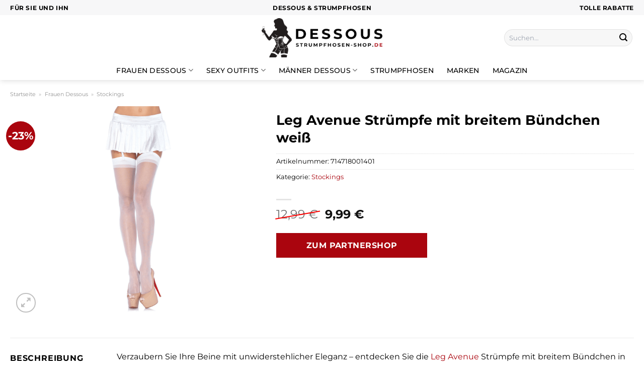

--- FILE ---
content_type: text/html; charset=UTF-8
request_url: https://www.dessous-strumpfhosen-shop.de/leg-avenue-struempfe-mit-breitem-buendchen-weiss/
body_size: 34761
content:
<!DOCTYPE html>
<html lang="de" class="loading-site no-js">
<head><meta charset="UTF-8" /><script>if(navigator.userAgent.match(/MSIE|Internet Explorer/i)||navigator.userAgent.match(/Trident\/7\..*?rv:11/i)){var href=document.location.href;if(!href.match(/[?&]nowprocket/)){if(href.indexOf("?")==-1){if(href.indexOf("#")==-1){document.location.href=href+"?nowprocket=1"}else{document.location.href=href.replace("#","?nowprocket=1#")}}else{if(href.indexOf("#")==-1){document.location.href=href+"&nowprocket=1"}else{document.location.href=href.replace("#","&nowprocket=1#")}}}}</script><script>class RocketLazyLoadScripts{constructor(){this.v="1.2.4",this.triggerEvents=["keydown","mousedown","mousemove","touchmove","touchstart","touchend","wheel"],this.userEventHandler=this._triggerListener.bind(this),this.touchStartHandler=this._onTouchStart.bind(this),this.touchMoveHandler=this._onTouchMove.bind(this),this.touchEndHandler=this._onTouchEnd.bind(this),this.clickHandler=this._onClick.bind(this),this.interceptedClicks=[],window.addEventListener("pageshow",t=>{this.persisted=t.persisted}),window.addEventListener("DOMContentLoaded",()=>{this._preconnect3rdParties()}),this.delayedScripts={normal:[],async:[],defer:[]},this.trash=[],this.allJQueries=[]}_addUserInteractionListener(t){if(document.hidden){t._triggerListener();return}this.triggerEvents.forEach(e=>window.addEventListener(e,t.userEventHandler,{passive:!0})),window.addEventListener("touchstart",t.touchStartHandler,{passive:!0}),window.addEventListener("mousedown",t.touchStartHandler),document.addEventListener("visibilitychange",t.userEventHandler)}_removeUserInteractionListener(){this.triggerEvents.forEach(t=>window.removeEventListener(t,this.userEventHandler,{passive:!0})),document.removeEventListener("visibilitychange",this.userEventHandler)}_onTouchStart(t){"HTML"!==t.target.tagName&&(window.addEventListener("touchend",this.touchEndHandler),window.addEventListener("mouseup",this.touchEndHandler),window.addEventListener("touchmove",this.touchMoveHandler,{passive:!0}),window.addEventListener("mousemove",this.touchMoveHandler),t.target.addEventListener("click",this.clickHandler),this._renameDOMAttribute(t.target,"onclick","rocket-onclick"),this._pendingClickStarted())}_onTouchMove(t){window.removeEventListener("touchend",this.touchEndHandler),window.removeEventListener("mouseup",this.touchEndHandler),window.removeEventListener("touchmove",this.touchMoveHandler,{passive:!0}),window.removeEventListener("mousemove",this.touchMoveHandler),t.target.removeEventListener("click",this.clickHandler),this._renameDOMAttribute(t.target,"rocket-onclick","onclick"),this._pendingClickFinished()}_onTouchEnd(){window.removeEventListener("touchend",this.touchEndHandler),window.removeEventListener("mouseup",this.touchEndHandler),window.removeEventListener("touchmove",this.touchMoveHandler,{passive:!0}),window.removeEventListener("mousemove",this.touchMoveHandler)}_onClick(t){t.target.removeEventListener("click",this.clickHandler),this._renameDOMAttribute(t.target,"rocket-onclick","onclick"),this.interceptedClicks.push(t),t.preventDefault(),t.stopPropagation(),t.stopImmediatePropagation(),this._pendingClickFinished()}_replayClicks(){window.removeEventListener("touchstart",this.touchStartHandler,{passive:!0}),window.removeEventListener("mousedown",this.touchStartHandler),this.interceptedClicks.forEach(t=>{t.target.dispatchEvent(new MouseEvent("click",{view:t.view,bubbles:!0,cancelable:!0}))})}_waitForPendingClicks(){return new Promise(t=>{this._isClickPending?this._pendingClickFinished=t:t()})}_pendingClickStarted(){this._isClickPending=!0}_pendingClickFinished(){this._isClickPending=!1}_renameDOMAttribute(t,e,r){t.hasAttribute&&t.hasAttribute(e)&&(event.target.setAttribute(r,event.target.getAttribute(e)),event.target.removeAttribute(e))}_triggerListener(){this._removeUserInteractionListener(this),"loading"===document.readyState?document.addEventListener("DOMContentLoaded",this._loadEverythingNow.bind(this)):this._loadEverythingNow()}_preconnect3rdParties(){let t=[];document.querySelectorAll("script[type=rocketlazyloadscript][data-rocket-src]").forEach(e=>{let r=e.getAttribute("data-rocket-src");if(r&&0!==r.indexOf("data:")){0===r.indexOf("//")&&(r=location.protocol+r);try{let i=new URL(r).origin;i!==location.origin&&t.push({src:i,crossOrigin:e.crossOrigin||"module"===e.getAttribute("data-rocket-type")})}catch(n){}}}),t=[...new Map(t.map(t=>[JSON.stringify(t),t])).values()],this._batchInjectResourceHints(t,"preconnect")}async _loadEverythingNow(){this.lastBreath=Date.now(),this._delayEventListeners(),this._delayJQueryReady(this),this._handleDocumentWrite(),this._registerAllDelayedScripts(),this._preloadAllScripts(),await this._loadScriptsFromList(this.delayedScripts.normal),await this._loadScriptsFromList(this.delayedScripts.defer),await this._loadScriptsFromList(this.delayedScripts.async);try{await this._triggerDOMContentLoaded(),await this._pendingWebpackRequests(this),await this._triggerWindowLoad()}catch(t){console.error(t)}window.dispatchEvent(new Event("rocket-allScriptsLoaded")),this._waitForPendingClicks().then(()=>{this._replayClicks()}),this._emptyTrash()}_registerAllDelayedScripts(){document.querySelectorAll("script[type=rocketlazyloadscript]").forEach(t=>{t.hasAttribute("data-rocket-src")?t.hasAttribute("async")&&!1!==t.async?this.delayedScripts.async.push(t):t.hasAttribute("defer")&&!1!==t.defer||"module"===t.getAttribute("data-rocket-type")?this.delayedScripts.defer.push(t):this.delayedScripts.normal.push(t):this.delayedScripts.normal.push(t)})}async _transformScript(t){if(await this._littleBreath(),!0===t.noModule&&"noModule"in HTMLScriptElement.prototype){t.setAttribute("data-rocket-status","skipped");return}return new Promise(navigator.userAgent.indexOf("Firefox/")>0||""===navigator.vendor?e=>{let r=document.createElement("script");[...t.attributes].forEach(t=>{let e=t.nodeName;"type"!==e&&("data-rocket-type"===e&&(e="type"),"data-rocket-src"===e&&(e="src"),r.setAttribute(e,t.nodeValue))}),t.text&&(r.text=t.text),r.hasAttribute("src")?(r.addEventListener("load",e),r.addEventListener("error",e)):(r.text=t.text,e());try{t.parentNode.replaceChild(r,t)}catch(i){e()}}:e=>{function r(){t.setAttribute("data-rocket-status","failed"),e()}try{let i=t.getAttribute("data-rocket-type"),n=t.getAttribute("data-rocket-src");i?(t.type=i,t.removeAttribute("data-rocket-type")):t.removeAttribute("type"),t.addEventListener("load",function r(){t.setAttribute("data-rocket-status","executed"),e()}),t.addEventListener("error",r),n?(t.removeAttribute("data-rocket-src"),t.src=n):t.src="data:text/javascript;base64,"+window.btoa(unescape(encodeURIComponent(t.text)))}catch(s){r()}})}async _loadScriptsFromList(t){let e=t.shift();return e&&e.isConnected?(await this._transformScript(e),this._loadScriptsFromList(t)):Promise.resolve()}_preloadAllScripts(){this._batchInjectResourceHints([...this.delayedScripts.normal,...this.delayedScripts.defer,...this.delayedScripts.async],"preload")}_batchInjectResourceHints(t,e){var r=document.createDocumentFragment();t.forEach(t=>{let i=t.getAttribute&&t.getAttribute("data-rocket-src")||t.src;if(i){let n=document.createElement("link");n.href=i,n.rel=e,"preconnect"!==e&&(n.as="script"),t.getAttribute&&"module"===t.getAttribute("data-rocket-type")&&(n.crossOrigin=!0),t.crossOrigin&&(n.crossOrigin=t.crossOrigin),t.integrity&&(n.integrity=t.integrity),r.appendChild(n),this.trash.push(n)}}),document.head.appendChild(r)}_delayEventListeners(){let t={};function e(e,r){!function e(r){!t[r]&&(t[r]={originalFunctions:{add:r.addEventListener,remove:r.removeEventListener},eventsToRewrite:[]},r.addEventListener=function(){arguments[0]=i(arguments[0]),t[r].originalFunctions.add.apply(r,arguments)},r.removeEventListener=function(){arguments[0]=i(arguments[0]),t[r].originalFunctions.remove.apply(r,arguments)});function i(e){return t[r].eventsToRewrite.indexOf(e)>=0?"rocket-"+e:e}}(e),t[e].eventsToRewrite.push(r)}function r(t,e){let r=t[e];Object.defineProperty(t,e,{get:()=>r||function(){},set(i){t["rocket"+e]=r=i}})}e(document,"DOMContentLoaded"),e(window,"DOMContentLoaded"),e(window,"load"),e(window,"pageshow"),e(document,"readystatechange"),r(document,"onreadystatechange"),r(window,"onload"),r(window,"onpageshow")}_delayJQueryReady(t){let e;function r(t){return t.split(" ").map(t=>"load"===t||0===t.indexOf("load.")?"rocket-jquery-load":t).join(" ")}function i(i){if(i&&i.fn&&!t.allJQueries.includes(i)){i.fn.ready=i.fn.init.prototype.ready=function(e){return t.domReadyFired?e.bind(document)(i):document.addEventListener("rocket-DOMContentLoaded",()=>e.bind(document)(i)),i([])};let n=i.fn.on;i.fn.on=i.fn.init.prototype.on=function(){return this[0]===window&&("string"==typeof arguments[0]||arguments[0]instanceof String?arguments[0]=r(arguments[0]):"object"==typeof arguments[0]&&Object.keys(arguments[0]).forEach(t=>{let e=arguments[0][t];delete arguments[0][t],arguments[0][r(t)]=e})),n.apply(this,arguments),this},t.allJQueries.push(i)}e=i}i(window.jQuery),Object.defineProperty(window,"jQuery",{get:()=>e,set(t){i(t)}})}async _pendingWebpackRequests(t){let e=document.querySelector("script[data-webpack]");async function r(){return new Promise(t=>{e.addEventListener("load",t),e.addEventListener("error",t)})}e&&(await r(),await t._requestAnimFrame(),await t._pendingWebpackRequests(t))}async _triggerDOMContentLoaded(){this.domReadyFired=!0,await this._littleBreath(),document.dispatchEvent(new Event("rocket-DOMContentLoaded")),await this._littleBreath(),window.dispatchEvent(new Event("rocket-DOMContentLoaded")),await this._littleBreath(),document.dispatchEvent(new Event("rocket-readystatechange")),await this._littleBreath(),document.rocketonreadystatechange&&document.rocketonreadystatechange()}async _triggerWindowLoad(){await this._littleBreath(),window.dispatchEvent(new Event("rocket-load")),await this._littleBreath(),window.rocketonload&&window.rocketonload(),await this._littleBreath(),this.allJQueries.forEach(t=>t(window).trigger("rocket-jquery-load")),await this._littleBreath();let t=new Event("rocket-pageshow");t.persisted=this.persisted,window.dispatchEvent(t),await this._littleBreath(),window.rocketonpageshow&&window.rocketonpageshow({persisted:this.persisted})}_handleDocumentWrite(){let t=new Map;document.write=document.writeln=function(e){let r=document.currentScript;r||console.error("WPRocket unable to document.write this: "+e);let i=document.createRange(),n=r.parentElement,s=t.get(r);void 0===s&&(s=r.nextSibling,t.set(r,s));let a=document.createDocumentFragment();i.setStart(a,0),a.appendChild(i.createContextualFragment(e)),n.insertBefore(a,s)}}async _littleBreath(){Date.now()-this.lastBreath>45&&(await this._requestAnimFrame(),this.lastBreath=Date.now())}async _requestAnimFrame(){return document.hidden?new Promise(t=>setTimeout(t)):new Promise(t=>requestAnimationFrame(t))}_emptyTrash(){this.trash.forEach(t=>t.remove())}static run(){let t=new RocketLazyLoadScripts;t._addUserInteractionListener(t)}}RocketLazyLoadScripts.run();</script>
	
	<link rel="profile" href="http://gmpg.org/xfn/11" />
	<link rel="pingback" href="https://www.dessous-strumpfhosen-shop.de/xmlrpc.php" />

	<script type="rocketlazyloadscript">(function(html){html.className = html.className.replace(/\bno-js\b/,'js')})(document.documentElement);</script>
<meta name='robots' content='index, follow, max-image-preview:large, max-snippet:-1, max-video-preview:-1' />
<link rel="preload" href="https://www.dessous-strumpfhosen-shop.de/wp-content/plugins/rate-my-post/public/css/fonts/ratemypost.ttf" type="font/ttf" as="font" crossorigin="anonymous"><meta name="viewport" content="width=device-width, initial-scale=1" />
	<!-- This site is optimized with the Yoast SEO plugin v26.8 - https://yoast.com/product/yoast-seo-wordpress/ -->
	<title>Leg Avenue Strümpfe mit breitem Bündchen weiß online günstig kaufen</title>
	<meta name="description" content="Hier im Dessous-Strumpfhosen-Shop.de günstig Leg Avenue Strümpfe mit breitem Bündchen weiß online kaufen ❤ täglich und versicherter Versand zu dir nach Hause ✓" />
	<link rel="canonical" href="https://www.dessous-strumpfhosen-shop.de/leg-avenue-struempfe-mit-breitem-buendchen-weiss/" />
	<meta property="og:locale" content="de_DE" />
	<meta property="og:type" content="article" />
	<meta property="og:title" content="Leg Avenue Strümpfe mit breitem Bündchen weiß online günstig kaufen" />
	<meta property="og:description" content="Hier im Dessous-Strumpfhosen-Shop.de günstig Leg Avenue Strümpfe mit breitem Bündchen weiß online kaufen ❤ täglich und versicherter Versand zu dir nach Hause ✓" />
	<meta property="og:url" content="https://www.dessous-strumpfhosen-shop.de/leg-avenue-struempfe-mit-breitem-buendchen-weiss/" />
	<meta property="og:site_name" content="dessous-Strumpfhosen-Shop.de" />
	<meta property="article:modified_time" content="2025-10-26T13:28:01+00:00" />
	<meta property="og:image" content="https://www.dessous-strumpfhosen-shop.de/wp-content/uploads/2023/09/721001la_440_440_1.png" />
	<meta property="og:image:width" content="880" />
	<meta property="og:image:height" content="880" />
	<meta property="og:image:type" content="image/png" />
	<meta name="twitter:card" content="summary_large_image" />
	<meta name="twitter:label1" content="Geschätzte Lesezeit" />
	<meta name="twitter:data1" content="8 Minuten" />
	<script type="application/ld+json" class="yoast-schema-graph">{"@context":"https://schema.org","@graph":[{"@type":"WebPage","@id":"https://www.dessous-strumpfhosen-shop.de/leg-avenue-struempfe-mit-breitem-buendchen-weiss/","url":"https://www.dessous-strumpfhosen-shop.de/leg-avenue-struempfe-mit-breitem-buendchen-weiss/","name":"Leg Avenue Strümpfe mit breitem Bündchen weiß online günstig kaufen","isPartOf":{"@id":"https://www.dessous-strumpfhosen-shop.de/#website"},"primaryImageOfPage":{"@id":"https://www.dessous-strumpfhosen-shop.de/leg-avenue-struempfe-mit-breitem-buendchen-weiss/#primaryimage"},"image":{"@id":"https://www.dessous-strumpfhosen-shop.de/leg-avenue-struempfe-mit-breitem-buendchen-weiss/#primaryimage"},"thumbnailUrl":"https://www.dessous-strumpfhosen-shop.de/wp-content/uploads/2023/09/721001la_440_440_1.png","datePublished":"2023-09-14T08:53:35+00:00","dateModified":"2025-10-26T13:28:01+00:00","description":"Hier im Dessous-Strumpfhosen-Shop.de günstig Leg Avenue Strümpfe mit breitem Bündchen weiß online kaufen ❤ täglich und versicherter Versand zu dir nach Hause ✓","breadcrumb":{"@id":"https://www.dessous-strumpfhosen-shop.de/leg-avenue-struempfe-mit-breitem-buendchen-weiss/#breadcrumb"},"inLanguage":"de","potentialAction":[{"@type":"ReadAction","target":["https://www.dessous-strumpfhosen-shop.de/leg-avenue-struempfe-mit-breitem-buendchen-weiss/"]}]},{"@type":"ImageObject","inLanguage":"de","@id":"https://www.dessous-strumpfhosen-shop.de/leg-avenue-struempfe-mit-breitem-buendchen-weiss/#primaryimage","url":"https://www.dessous-strumpfhosen-shop.de/wp-content/uploads/2023/09/721001la_440_440_1.png","contentUrl":"https://www.dessous-strumpfhosen-shop.de/wp-content/uploads/2023/09/721001la_440_440_1.png","width":880,"height":880,"caption":"Leg Avenue Strümpfe mit breitem Bündchen weiß"},{"@type":"BreadcrumbList","@id":"https://www.dessous-strumpfhosen-shop.de/leg-avenue-struempfe-mit-breitem-buendchen-weiss/#breadcrumb","itemListElement":[{"@type":"ListItem","position":1,"name":"Startseite","item":"https://www.dessous-strumpfhosen-shop.de/"},{"@type":"ListItem","position":2,"name":"Shop","item":"https://www.dessous-strumpfhosen-shop.de/shop/"},{"@type":"ListItem","position":3,"name":"Leg Avenue Strümpfe mit breitem Bündchen weiß"}]},{"@type":"WebSite","@id":"https://www.dessous-strumpfhosen-shop.de/#website","url":"https://www.dessous-strumpfhosen-shop.de/","name":"Dessous-Strumpfhosen-Shop.de","description":"Dessous und Strumpfhosen online kaufen","publisher":{"@id":"https://www.dessous-strumpfhosen-shop.de/#organization"},"potentialAction":[{"@type":"SearchAction","target":{"@type":"EntryPoint","urlTemplate":"https://www.dessous-strumpfhosen-shop.de/?s={search_term_string}"},"query-input":{"@type":"PropertyValueSpecification","valueRequired":true,"valueName":"search_term_string"}}],"inLanguage":"de"},{"@type":"Organization","@id":"https://www.dessous-strumpfhosen-shop.de/#organization","name":"Dessous-Strumpfhosen-Shop.de","url":"https://www.dessous-strumpfhosen-shop.de/","logo":{"@type":"ImageObject","inLanguage":"de","@id":"https://www.dessous-strumpfhosen-shop.de/#/schema/logo/image/","url":"https://www.dessous-strumpfhosen-shop.de/wp-content/uploads/2023/09/dessous-strumpfhosen-shop-de-favicon.png","contentUrl":"https://www.dessous-strumpfhosen-shop.de/wp-content/uploads/2023/09/dessous-strumpfhosen-shop-de-favicon.png","width":100,"height":100,"caption":"Dessous-Strumpfhosen-Shop.de"},"image":{"@id":"https://www.dessous-strumpfhosen-shop.de/#/schema/logo/image/"}}]}</script>
	<!-- / Yoast SEO plugin. -->


<link rel='dns-prefetch' href='//capi-automation.s3.us-east-2.amazonaws.com' />

<link rel='prefetch' href='https://www.dessous-strumpfhosen-shop.de/wp-content/themes/flatsome/assets/js/flatsome.js?ver=a0a7aee297766598a20e' />
<link rel='prefetch' href='https://www.dessous-strumpfhosen-shop.de/wp-content/themes/flatsome/assets/js/chunk.slider.js?ver=3.18.6' />
<link rel='prefetch' href='https://www.dessous-strumpfhosen-shop.de/wp-content/themes/flatsome/assets/js/chunk.popups.js?ver=3.18.6' />
<link rel='prefetch' href='https://www.dessous-strumpfhosen-shop.de/wp-content/themes/flatsome/assets/js/chunk.tooltips.js?ver=3.18.6' />
<link rel='prefetch' href='https://www.dessous-strumpfhosen-shop.de/wp-content/themes/flatsome/assets/js/woocommerce.js?ver=49415fe6a9266f32f1f2' />
<style id='wp-img-auto-sizes-contain-inline-css' type='text/css'>
img:is([sizes=auto i],[sizes^="auto," i]){contain-intrinsic-size:3000px 1500px}
/*# sourceURL=wp-img-auto-sizes-contain-inline-css */
</style>
<link data-minify="1" rel='stylesheet' id='maintenanceLayer-css' href='https://www.dessous-strumpfhosen-shop.de/wp-content/cache/min/1/wp-content/plugins/dailylead_maintenance/css/layer.css?ver=1765708442' type='text/css' media='all' />
<link data-minify="1" rel='stylesheet' id='rate-my-post-css' href='https://www.dessous-strumpfhosen-shop.de/wp-content/cache/min/1/wp-content/plugins/rate-my-post/public/css/rate-my-post.css?ver=1765708442' type='text/css' media='all' />
<style id='rate-my-post-inline-css' type='text/css'>
.rmp-widgets-container p {  font-size: 12px;}.rmp-rating-widget .rmp-icon--ratings {  font-size: 12px;}
/*# sourceURL=rate-my-post-inline-css */
</style>
<link rel='stylesheet' id='photoswipe-css' href='https://www.dessous-strumpfhosen-shop.de/wp-content/plugins/woocommerce/assets/css/photoswipe/photoswipe.min.css?ver=9.4.2' type='text/css' media='all' />
<link rel='stylesheet' id='photoswipe-default-skin-css' href='https://www.dessous-strumpfhosen-shop.de/wp-content/plugins/woocommerce/assets/css/photoswipe/default-skin/default-skin.min.css?ver=9.4.2' type='text/css' media='all' />
<style id='woocommerce-inline-inline-css' type='text/css'>
.woocommerce form .form-row .required { visibility: visible; }
/*# sourceURL=woocommerce-inline-inline-css */
</style>
<link rel='stylesheet' id='ez-toc-css' href='https://www.dessous-strumpfhosen-shop.de/wp-content/plugins/easy-table-of-contents/assets/css/screen.min.css?ver=2.0.80' type='text/css' media='all' />
<style id='ez-toc-inline-css' type='text/css'>
div#ez-toc-container .ez-toc-title {font-size: 120%;}div#ez-toc-container .ez-toc-title {font-weight: 500;}div#ez-toc-container ul li , div#ez-toc-container ul li a {font-size: 95%;}div#ez-toc-container ul li , div#ez-toc-container ul li a {font-weight: 500;}div#ez-toc-container nav ul ul li {font-size: 90%;}div#ez-toc-container {background: #fff;border: 1px solid #000000;}div#ez-toc-container p.ez-toc-title , #ez-toc-container .ez_toc_custom_title_icon , #ez-toc-container .ez_toc_custom_toc_icon {color: #000000;}div#ez-toc-container ul.ez-toc-list a {color: #000000;}div#ez-toc-container ul.ez-toc-list a:hover {color: #000000;}div#ez-toc-container ul.ez-toc-list a:visited {color: #000000;}.ez-toc-counter nav ul li a::before {color: ;}.ez-toc-box-title {font-weight: bold; margin-bottom: 10px; text-align: center; text-transform: uppercase; letter-spacing: 1px; color: #666; padding-bottom: 5px;position:absolute;top:-4%;left:5%;background-color: inherit;transition: top 0.3s ease;}.ez-toc-box-title.toc-closed {top:-25%;}
.ez-toc-container-direction {direction: ltr;}.ez-toc-counter ul{counter-reset: item ;}.ez-toc-counter nav ul li a::before {content: counters(item, '.', decimal) '. ';display: inline-block;counter-increment: item;flex-grow: 0;flex-shrink: 0;margin-right: .2em; float: left; }.ez-toc-widget-direction {direction: ltr;}.ez-toc-widget-container ul{counter-reset: item ;}.ez-toc-widget-container nav ul li a::before {content: counters(item, '.', decimal) '. ';display: inline-block;counter-increment: item;flex-grow: 0;flex-shrink: 0;margin-right: .2em; float: left; }
/*# sourceURL=ez-toc-inline-css */
</style>
<link data-minify="1" rel='stylesheet' id='flatsome-main-css' href='https://www.dessous-strumpfhosen-shop.de/wp-content/cache/min/1/wp-content/themes/flatsome/assets/css/flatsome.css?ver=1765708442' type='text/css' media='all' />
<style id='flatsome-main-inline-css' type='text/css'>
@font-face {
				font-family: "fl-icons";
				font-display: block;
				src: url(https://www.dessous-strumpfhosen-shop.de/wp-content/themes/flatsome/assets/css/icons/fl-icons.eot?v=3.18.6);
				src:
					url(https://www.dessous-strumpfhosen-shop.de/wp-content/themes/flatsome/assets/css/icons/fl-icons.eot#iefix?v=3.18.6) format("embedded-opentype"),
					url(https://www.dessous-strumpfhosen-shop.de/wp-content/themes/flatsome/assets/css/icons/fl-icons.woff2?v=3.18.6) format("woff2"),
					url(https://www.dessous-strumpfhosen-shop.de/wp-content/themes/flatsome/assets/css/icons/fl-icons.ttf?v=3.18.6) format("truetype"),
					url(https://www.dessous-strumpfhosen-shop.de/wp-content/themes/flatsome/assets/css/icons/fl-icons.woff?v=3.18.6) format("woff"),
					url(https://www.dessous-strumpfhosen-shop.de/wp-content/themes/flatsome/assets/css/icons/fl-icons.svg?v=3.18.6#fl-icons) format("svg");
			}
/*# sourceURL=flatsome-main-inline-css */
</style>
<link data-minify="1" rel='stylesheet' id='flatsome-shop-css' href='https://www.dessous-strumpfhosen-shop.de/wp-content/cache/min/1/wp-content/themes/flatsome/assets/css/flatsome-shop.css?ver=1765708442' type='text/css' media='all' />
<script data-minify="1" type="text/javascript" src="https://www.dessous-strumpfhosen-shop.de/wp-content/cache/min/1/wp-content/plugins/dailylead_maintenance/js/layerShow.js?ver=1765708442" id="maintenanceLayerShow-js" defer></script>
<script data-minify="1" type="text/javascript" src="https://www.dessous-strumpfhosen-shop.de/wp-content/cache/min/1/wp-content/plugins/dailylead_maintenance/js/layer.js?ver=1765708442" id="maintenanceLayer-js" defer></script>
<script type="rocketlazyloadscript" data-rocket-type="text/javascript" data-rocket-src="https://www.dessous-strumpfhosen-shop.de/wp-includes/js/jquery/jquery.min.js?ver=3.7.1" id="jquery-core-js" defer></script>
<script type="rocketlazyloadscript" data-rocket-type="text/javascript" data-rocket-src="https://www.dessous-strumpfhosen-shop.de/wp-content/plugins/woocommerce/assets/js/jquery-blockui/jquery.blockUI.min.js?ver=2.7.0-wc.9.4.2" id="jquery-blockui-js" data-wp-strategy="defer" defer></script>
<script type="text/javascript" id="wc-add-to-cart-js-extra">
/* <![CDATA[ */
var wc_add_to_cart_params = {"ajax_url":"/wp-admin/admin-ajax.php","wc_ajax_url":"/?wc-ajax=%%endpoint%%","i18n_view_cart":"Warenkorb anzeigen","cart_url":"https://www.dessous-strumpfhosen-shop.de","is_cart":"","cart_redirect_after_add":"no"};
//# sourceURL=wc-add-to-cart-js-extra
/* ]]> */
</script>
<script type="rocketlazyloadscript" data-rocket-type="text/javascript" data-rocket-src="https://www.dessous-strumpfhosen-shop.de/wp-content/plugins/woocommerce/assets/js/frontend/add-to-cart.min.js?ver=9.4.2" id="wc-add-to-cart-js" defer="defer" data-wp-strategy="defer"></script>
<script type="rocketlazyloadscript" data-rocket-type="text/javascript" data-rocket-src="https://www.dessous-strumpfhosen-shop.de/wp-content/plugins/woocommerce/assets/js/photoswipe/photoswipe.min.js?ver=4.1.1-wc.9.4.2" id="photoswipe-js" defer="defer" data-wp-strategy="defer"></script>
<script type="rocketlazyloadscript" data-rocket-type="text/javascript" data-rocket-src="https://www.dessous-strumpfhosen-shop.de/wp-content/plugins/woocommerce/assets/js/photoswipe/photoswipe-ui-default.min.js?ver=4.1.1-wc.9.4.2" id="photoswipe-ui-default-js" defer="defer" data-wp-strategy="defer"></script>
<script type="text/javascript" id="wc-single-product-js-extra">
/* <![CDATA[ */
var wc_single_product_params = {"i18n_required_rating_text":"Bitte w\u00e4hle eine Bewertung","review_rating_required":"yes","flexslider":{"rtl":false,"animation":"slide","smoothHeight":true,"directionNav":false,"controlNav":"thumbnails","slideshow":false,"animationSpeed":500,"animationLoop":false,"allowOneSlide":false},"zoom_enabled":"","zoom_options":[],"photoswipe_enabled":"1","photoswipe_options":{"shareEl":false,"closeOnScroll":false,"history":false,"hideAnimationDuration":0,"showAnimationDuration":0},"flexslider_enabled":""};
//# sourceURL=wc-single-product-js-extra
/* ]]> */
</script>
<script type="rocketlazyloadscript" data-rocket-type="text/javascript" data-rocket-src="https://www.dessous-strumpfhosen-shop.de/wp-content/plugins/woocommerce/assets/js/frontend/single-product.min.js?ver=9.4.2" id="wc-single-product-js" defer="defer" data-wp-strategy="defer"></script>
<script type="rocketlazyloadscript" data-rocket-type="text/javascript" data-rocket-src="https://www.dessous-strumpfhosen-shop.de/wp-content/plugins/woocommerce/assets/js/js-cookie/js.cookie.min.js?ver=2.1.4-wc.9.4.2" id="js-cookie-js" data-wp-strategy="defer" defer></script>
<style>.woocommerce-product-gallery{ opacity: 1 !important; }</style><script type="rocketlazyloadscript">
  var _paq = window._paq = window._paq || [];
  /* tracker methods like "setCustomDimension" should be called before "trackPageView" */
  _paq.push(['trackPageView']);
  _paq.push(['enableLinkTracking']);
  (function() {
    var u="https://stats.dailylead.de/";
    _paq.push(['setTrackerUrl', u+'matomo.php']);
    _paq.push(['setSiteId', '156']);
    var d=document, g=d.createElement('script'), s=d.getElementsByTagName('script')[0];
    g.async=true; g.src=u+'matomo.js'; s.parentNode.insertBefore(g,s);
  })();
</script>
<script type="rocketlazyloadscript" data-minify="1" data-host="https://digistats.de" data-dnt="false" data-rocket-src="https://www.dessous-strumpfhosen-shop.de/wp-content/cache/min/1/js/script.js?ver=1765708443" id="ZwSg9rf6GA" async defer></script>
<script type="rocketlazyloadscript">
!function(f,b,e,v,n,t,s)
{if(f.fbq)return;n=f.fbq=function(){n.callMethod?
n.callMethod.apply(n,arguments):n.queue.push(arguments)};
if(!f._fbq)f._fbq=n;n.push=n;n.loaded=!0;n.version='2.0';
n.queue=[];t=b.createElement(e);t.async=!0;
t.src=v;s=b.getElementsByTagName(e)[0];
s.parentNode.insertBefore(t,s)}(window, document,'script',
'https://connect.facebook.net/en_US/fbevents.js');
fbq('init', '275330671569872');
fbq('track', 'PageView');
</script>
<noscript><img height="1" width="1" style="display:none"
src="https://www.facebook.com/tr?id=275330671569872&ev=PageView&noscript=1"
/></noscript>	<noscript><style>.woocommerce-product-gallery{ opacity: 1 !important; }</style></noscript>
				<script type="rocketlazyloadscript" data-rocket-type="text/javascript">
				!function(f,b,e,v,n,t,s){if(f.fbq)return;n=f.fbq=function(){n.callMethod?
					n.callMethod.apply(n,arguments):n.queue.push(arguments)};if(!f._fbq)f._fbq=n;
					n.push=n;n.loaded=!0;n.version='2.0';n.queue=[];t=b.createElement(e);t.async=!0;
					t.src=v;s=b.getElementsByTagName(e)[0];s.parentNode.insertBefore(t,s)}(window,
					document,'script','https://connect.facebook.net/en_US/fbevents.js');
			</script>
			<!-- WooCommerce Facebook Integration Begin -->
			<script type="rocketlazyloadscript" data-rocket-type="text/javascript">

				fbq('init', '275330671569872', {}, {
    "agent": "woocommerce_0-9.4.2-3.5.15"
});

				document.addEventListener( 'DOMContentLoaded', function() {
					// Insert placeholder for events injected when a product is added to the cart through AJAX.
					document.body.insertAdjacentHTML( 'beforeend', '<div class=\"wc-facebook-pixel-event-placeholder\"></div>' );
				}, false );

			</script>
			<!-- WooCommerce Facebook Integration End -->
			<style class='wp-fonts-local' type='text/css'>
@font-face{font-family:Inter;font-style:normal;font-weight:300 900;font-display:fallback;src:url('https://www.dessous-strumpfhosen-shop.de/wp-content/plugins/woocommerce/assets/fonts/Inter-VariableFont_slnt,wght.woff2') format('woff2');font-stretch:normal;}
@font-face{font-family:Cardo;font-style:normal;font-weight:400;font-display:fallback;src:url('https://www.dessous-strumpfhosen-shop.de/wp-content/plugins/woocommerce/assets/fonts/cardo_normal_400.woff2') format('woff2');}
</style>
<link rel="icon" href="https://www.dessous-strumpfhosen-shop.de/wp-content/uploads/2023/09/cropped-dessous-strumpfhosen-shop-de-favicon-32x32.png" sizes="32x32" />
<link rel="icon" href="https://www.dessous-strumpfhosen-shop.de/wp-content/uploads/2023/09/cropped-dessous-strumpfhosen-shop-de-favicon-192x192.png" sizes="192x192" />
<link rel="apple-touch-icon" href="https://www.dessous-strumpfhosen-shop.de/wp-content/uploads/2023/09/cropped-dessous-strumpfhosen-shop-de-favicon-180x180.png" />
<meta name="msapplication-TileImage" content="https://www.dessous-strumpfhosen-shop.de/wp-content/uploads/2023/09/cropped-dessous-strumpfhosen-shop-de-favicon-270x270.png" />
<style id="custom-css" type="text/css">:root {--primary-color: #aa050e;--fs-color-primary: #aa050e;--fs-color-secondary: #aa050e;--fs-color-success: #7a9c59;--fs-color-alert: #b20000;--fs-experimental-link-color: #aa050e;--fs-experimental-link-color-hover: #000000;}.tooltipster-base {--tooltip-color: #fff;--tooltip-bg-color: #000;}.off-canvas-right .mfp-content, .off-canvas-left .mfp-content {--drawer-width: 300px;}.off-canvas .mfp-content.off-canvas-cart {--drawer-width: 360px;}.container-width, .full-width .ubermenu-nav, .container, .row{max-width: 1270px}.row.row-collapse{max-width: 1240px}.row.row-small{max-width: 1262.5px}.row.row-large{max-width: 1300px}.header-main{height: 90px}#logo img{max-height: 90px}#logo{width:240px;}.header-bottom{min-height: 10px}.header-top{min-height: 30px}.transparent .header-main{height: 90px}.transparent #logo img{max-height: 90px}.has-transparent + .page-title:first-of-type,.has-transparent + #main > .page-title,.has-transparent + #main > div > .page-title,.has-transparent + #main .page-header-wrapper:first-of-type .page-title{padding-top: 170px;}.header.show-on-scroll,.stuck .header-main{height:70px!important}.stuck #logo img{max-height: 70px!important}.search-form{ width: 55%;}.header-bg-color {background-color: #ffffff}.header-bottom {background-color: #ffffff}.top-bar-nav > li > a{line-height: 16px }.header-main .nav > li > a{line-height: 16px }.stuck .header-main .nav > li > a{line-height: 50px }.header-bottom-nav > li > a{line-height: 16px }@media (max-width: 549px) {.header-main{height: 70px}#logo img{max-height: 70px}}.header-top{background-color:#f7f7f8!important;}body{color: #000000}h1,h2,h3,h4,h5,h6,.heading-font{color: #000000;}body{font-size: 100%;}@media screen and (max-width: 549px){body{font-size: 100%;}}body{font-family: Montserrat, sans-serif;}body {font-weight: 400;font-style: normal;}.nav > li > a {font-family: Montserrat, sans-serif;}.mobile-sidebar-levels-2 .nav > li > ul > li > a {font-family: Montserrat, sans-serif;}.nav > li > a,.mobile-sidebar-levels-2 .nav > li > ul > li > a {font-weight: 500;font-style: normal;}h1,h2,h3,h4,h5,h6,.heading-font, .off-canvas-center .nav-sidebar.nav-vertical > li > a{font-family: Montserrat, sans-serif;}h1,h2,h3,h4,h5,h6,.heading-font,.banner h1,.banner h2 {font-weight: 700;font-style: normal;}.alt-font{font-family: "Dancing Script", sans-serif;}.alt-font {font-weight: 400!important;font-style: normal!important;}.header:not(.transparent) .top-bar-nav > li > a {color: #000000;}.header:not(.transparent) .header-nav-main.nav > li > a {color: #000000;}.header:not(.transparent) .header-bottom-nav.nav > li > a{color: #000000;}.widget:where(:not(.widget_shopping_cart)) a{color: #000000;}.widget:where(:not(.widget_shopping_cart)) a:hover{color: #aa050e;}.widget .tagcloud a:hover{border-color: #aa050e; background-color: #aa050e;}.has-equal-box-heights .box-image {padding-top: 100%;}@media screen and (min-width: 550px){.products .box-vertical .box-image{min-width: 300px!important;width: 300px!important;}}.header-main .social-icons,.header-main .cart-icon strong,.header-main .menu-title,.header-main .header-button > .button.is-outline,.header-main .nav > li > a > i:not(.icon-angle-down){color: #000000!important;}.header-main .header-button > .button.is-outline,.header-main .cart-icon strong:after,.header-main .cart-icon strong{border-color: #000000!important;}.header-main .header-button > .button:not(.is-outline){background-color: #000000!important;}.header-main .current-dropdown .cart-icon strong,.header-main .header-button > .button:hover,.header-main .header-button > .button:hover i,.header-main .header-button > .button:hover span{color:#FFF!important;}.header-main .menu-title:hover,.header-main .social-icons a:hover,.header-main .header-button > .button.is-outline:hover,.header-main .nav > li > a:hover > i:not(.icon-angle-down){color: #000000!important;}.header-main .current-dropdown .cart-icon strong,.header-main .header-button > .button:hover{background-color: #000000!important;}.header-main .current-dropdown .cart-icon strong:after,.header-main .current-dropdown .cart-icon strong,.header-main .header-button > .button:hover{border-color: #000000!important;}.absolute-footer, html{background-color: #ffffff}.page-title-small + main .product-container > .row{padding-top:0;}.nav-vertical-fly-out > li + li {border-top-width: 1px; border-top-style: solid;}/* Custom CSS */.header-vertical-menu__fly-out .current-dropdown.menu-item .nav-dropdown {display: block;}.header-vertical-menu__opener {font-size: initial;}.off-canvas-right .mfp-content, .off-canvas-left .mfp-content {max-width: 320px;width:100%}.off-canvas-left.mfp-ready .mfp-close {color: black;}.product-summary .woocommerce-Price-currencySymbol {font-size: inherit;vertical-align: inherit;margin-top: inherit;}.product-section-title-related {text-align: center;padding-top: 45px;}.yith-wcwl-add-to-wishlist {margin-top: 10px;margin-bottom: 30px;}.page-title {margin-top: 20px;}@media screen and (min-width: 850px) {.page-title-inner {padding-top: 0;min-height: auto;}}/*** START Sticky Banner ***/.sticky-add-to-cart__product img {display: none;}.sticky-add-to-cart__product .product-title-small {display: none;}.sticky-add-to-cart--active .cart {padding-top: 5px;padding-bottom: 5px;max-width: 250px;flex-grow: 1;font-size: smaller;margin-bottom: 0;}.sticky-add-to-cart.sticky-add-to-cart--active .single_add_to_cart_button{margin: 0;padding-top: 10px;padding-bottom: 10px;border-radius: 99px;width: 100%;line-height: 1.5;}.single_add_to_cart_button,.sticky-add-to-cart:not(.sticky-add-to-cart--active) .single_add_to_cart_button {padding: 5px;max-width: 300px;width:100%;margin:0;}.sticky-add-to-cart--active {-webkit-backdrop-filter: blur(7px);backdrop-filter: blur(7px);display: flex;justify-content: center;padding: 3px 10px;}.sticky-add-to-cart__product .product-title-small {height: 14px;overflow: hidden;}.sticky-add-to-cart--active .woocommerce-variation-price, .sticky-add-to-cart--active .product-page-price {font-size: 24px;}.sticky-add-to-cart--active .price del {font-size: 50%;margin-bottom: 4px;}.sticky-add-to-cart--active .price del::after {width: 50%;}.sticky-add-to-cart__product {margin-right: 5px;}/*** END Sticky Banner ***/.yadore {display: grid;grid-template-columns: repeat(4,minmax(0,1fr));gap:1rem;}.col-4 .yadore {display: grid;grid-template-columns: repeat(4,minmax(0,1fr));gap:1rem;}.yadore .yadore-item {background: #fff;border-radius: 15px;}.yadore .yadore-item li.delivery_time,.yadore .yadore-item li.stock_status,.yadore .yadore-item li.stock_status.nicht {list-style-type: none;padding: 0px 0 0px 24px;margin: 0px!important;}.yadore .yadore-item img:not(.logo) {min-height: 170px;max-height: 170px;}.yadore .yadore-item img.logo {max-width: 70px;max-height: 30px;}.ayo-logo-name {margin-top: 12px;display: block;white-space: nowrap;font-size: xx-small;}.product-info {display: flex;flex-direction: column;padding-bottom: 0;}.product-info.product-title {order: 1;}.product-info .is-divider {order: 2;}.product-info .product-short-description {order: 3;}.product-info .product-short-description li {list-style-type: none;padding: 0px 0 0px 24px;margin: 0px 0px 3px 0px!important;}li.delivery_time,.product-info .product-short-description li.delivery_time {background: url([data-uri]) no-repeat left center;}li.delivery_time,.product-info .product-short-description li.delivery_time {background: url([data-uri]) no-repeat left center;}li.stock_status,.product-info .product-short-description li.stock_status {background: url([data-uri]) no-repeat left center;}li.stock_status.nicht,.product-info .product-short-description li.stock_status.nicht {background: url([data-uri]) no-repeat left center;}.product-info .price-wrapper {order: 4;}.product-info .price-wrapper .price {margin: 0;}.product-info .cart,.product-info .sticky-add-to-cart-wrapper {order:5;margin: 25px 0;}.product-info .yith-wcwl-add-to-wishlist {order: 6;margin: 0;}.overflow-hidden { overflow: hidden;}.overflow-hidden.banner h3 {line-height: 0;}.nowrap { white-space: nowrap;}.height-40 {height: 40px !important;}.m-0 {margin: 0 !important;}a.stretched-link:after {position: absolute;top: 0;right: 0;bottom: 0;left: 0;pointer-events: auto;content: "";background-color: rgba(0,0,0,0.0);z-index: 1;}.z-index-0 {z-index: 0;}.z-index-10 {z-index: 10;}.price del {text-decoration-line: none;position: relative;}.price del::after {content: '';position: absolute;border-top: 2px solid red;width: 100%;height: 100%;left: 0;transform: rotate(-10deg);top: 50%;}.product-small.box .box-image .image-cover img {object-fit: contain;}.product-small.box .box-image {text-align: center;}.product-small.box .box-text .title-wrapper {max-height: 75px;overflow: hidden;margin-bottom: 15px;}.woocommerce-product-gallery__wrapper .woocommerce-product-gallery__image a img {max-height: 420px;width: auto;margin: 0 auto;display: block;}.has-equal-box-heights .box-image img {-o-object-fit: contain;object-fit: contain;}/* START Mobile Menu */.off-canvas-left .mfp-content, .off-canvas-right .mfp-content {width: 85%;max-width: 360px;}.off-canvas-left .mfp-content .nav>li>a, .off-canvas-right .mfp-content .nav>li>a,.mobile-sidebar-levels-2 .nav-slide>li>.sub-menu>li:not(.nav-slide-header)>a, .mobile-sidebar-levels-2 .nav-slide>li>ul.children>li:not(.nav-slide-header)>a {font-size: 1.1em;color: #000;}.mobile-sidebar-levels-2 .nav-slide>li>.sub-menu>li:not(.nav-slide-header)>a, .mobile-sidebar-levels-2 .nav-slide>li>ul.children>li:not(.nav-slide-header)>a {text-transform: none;}/* END Mobile Menu *//*** START MENU frühes umschalten auf MobileCSS ***/@media (min-width: 850px) and (max-width: 1000px) {header [data-show=show-for-medium], header .show-for-medium {display: block !important;}}@media (max-width: 1000px) {header [data-show=hide-for-medium], header .hide-for-medium {display: none !important;}.medium-logo-center .logo {-webkit-box-ordinal-group: 2;-ms-flex-order: 2;order: 2;}header .show-for-medium.flex-right {-webkit-box-ordinal-group: 3;-ms-flex-order: 3;order: 3;}.medium-logo-center .logo img {margin: 0 auto;}}/*** END MENUfrühes umschalten auf MobileCSS ***/.product-title a {color: #000000;}.product-title a:hover {color: var(--fs-experimental-link-color);}/* Custom CSS Tablet */@media (max-width: 849px){.nav li a,.nav-vertical>li>ul li a,.nav-slide-header .toggle,.mobile-sidebar-levels-2 .nav-slide>li>ul.children>li>a, .mobile-sidebar-levels-2 .nav-slide>li>.sub-menu>li>a {color: #000 !important;opacity: 1;}/*** START Sticky Banner ***/.sticky-add-to-cart--active {justify-content: space-between;font-size: .9em;}/*** END Sticky Banner ***/.post-title.is-large {font-size: 1.75em;}}/* Custom CSS Mobile */@media (max-width: 549px){/*** START Sticky Banner ***/.sticky-add-to-cart:not(.sticky-add-to-cart--active) {width: 100% !important;max-width: 100%;}.sticky-add-to-cart:not(.sticky-add-to-cart--active) .single_add_to_cart_button {padding: 5px 25px;max-width: 100%;}/*** END Sticky Banner ***/.single_add_to_cart_button {padding: 5px 25px;max-width: 100%;width: 100%;}.yadore,.col-4 .yadore {grid-template-columns: repeat(1,minmax(0,1fr));}}.label-new.menu-item > a:after{content:"Neu";}.label-hot.menu-item > a:after{content:"Hot";}.label-sale.menu-item > a:after{content:"Aktion";}.label-popular.menu-item > a:after{content:"Beliebt";}</style><style id="kirki-inline-styles">/* cyrillic-ext */
@font-face {
  font-family: 'Montserrat';
  font-style: normal;
  font-weight: 400;
  font-display: swap;
  src: url(https://www.dessous-strumpfhosen-shop.de/wp-content/fonts/montserrat/JTUSjIg1_i6t8kCHKm459WRhyzbi.woff2) format('woff2');
  unicode-range: U+0460-052F, U+1C80-1C8A, U+20B4, U+2DE0-2DFF, U+A640-A69F, U+FE2E-FE2F;
}
/* cyrillic */
@font-face {
  font-family: 'Montserrat';
  font-style: normal;
  font-weight: 400;
  font-display: swap;
  src: url(https://www.dessous-strumpfhosen-shop.de/wp-content/fonts/montserrat/JTUSjIg1_i6t8kCHKm459W1hyzbi.woff2) format('woff2');
  unicode-range: U+0301, U+0400-045F, U+0490-0491, U+04B0-04B1, U+2116;
}
/* vietnamese */
@font-face {
  font-family: 'Montserrat';
  font-style: normal;
  font-weight: 400;
  font-display: swap;
  src: url(https://www.dessous-strumpfhosen-shop.de/wp-content/fonts/montserrat/JTUSjIg1_i6t8kCHKm459WZhyzbi.woff2) format('woff2');
  unicode-range: U+0102-0103, U+0110-0111, U+0128-0129, U+0168-0169, U+01A0-01A1, U+01AF-01B0, U+0300-0301, U+0303-0304, U+0308-0309, U+0323, U+0329, U+1EA0-1EF9, U+20AB;
}
/* latin-ext */
@font-face {
  font-family: 'Montserrat';
  font-style: normal;
  font-weight: 400;
  font-display: swap;
  src: url(https://www.dessous-strumpfhosen-shop.de/wp-content/fonts/montserrat/JTUSjIg1_i6t8kCHKm459Wdhyzbi.woff2) format('woff2');
  unicode-range: U+0100-02BA, U+02BD-02C5, U+02C7-02CC, U+02CE-02D7, U+02DD-02FF, U+0304, U+0308, U+0329, U+1D00-1DBF, U+1E00-1E9F, U+1EF2-1EFF, U+2020, U+20A0-20AB, U+20AD-20C0, U+2113, U+2C60-2C7F, U+A720-A7FF;
}
/* latin */
@font-face {
  font-family: 'Montserrat';
  font-style: normal;
  font-weight: 400;
  font-display: swap;
  src: url(https://www.dessous-strumpfhosen-shop.de/wp-content/fonts/montserrat/JTUSjIg1_i6t8kCHKm459Wlhyw.woff2) format('woff2');
  unicode-range: U+0000-00FF, U+0131, U+0152-0153, U+02BB-02BC, U+02C6, U+02DA, U+02DC, U+0304, U+0308, U+0329, U+2000-206F, U+20AC, U+2122, U+2191, U+2193, U+2212, U+2215, U+FEFF, U+FFFD;
}
/* cyrillic-ext */
@font-face {
  font-family: 'Montserrat';
  font-style: normal;
  font-weight: 500;
  font-display: swap;
  src: url(https://www.dessous-strumpfhosen-shop.de/wp-content/fonts/montserrat/JTUSjIg1_i6t8kCHKm459WRhyzbi.woff2) format('woff2');
  unicode-range: U+0460-052F, U+1C80-1C8A, U+20B4, U+2DE0-2DFF, U+A640-A69F, U+FE2E-FE2F;
}
/* cyrillic */
@font-face {
  font-family: 'Montserrat';
  font-style: normal;
  font-weight: 500;
  font-display: swap;
  src: url(https://www.dessous-strumpfhosen-shop.de/wp-content/fonts/montserrat/JTUSjIg1_i6t8kCHKm459W1hyzbi.woff2) format('woff2');
  unicode-range: U+0301, U+0400-045F, U+0490-0491, U+04B0-04B1, U+2116;
}
/* vietnamese */
@font-face {
  font-family: 'Montserrat';
  font-style: normal;
  font-weight: 500;
  font-display: swap;
  src: url(https://www.dessous-strumpfhosen-shop.de/wp-content/fonts/montserrat/JTUSjIg1_i6t8kCHKm459WZhyzbi.woff2) format('woff2');
  unicode-range: U+0102-0103, U+0110-0111, U+0128-0129, U+0168-0169, U+01A0-01A1, U+01AF-01B0, U+0300-0301, U+0303-0304, U+0308-0309, U+0323, U+0329, U+1EA0-1EF9, U+20AB;
}
/* latin-ext */
@font-face {
  font-family: 'Montserrat';
  font-style: normal;
  font-weight: 500;
  font-display: swap;
  src: url(https://www.dessous-strumpfhosen-shop.de/wp-content/fonts/montserrat/JTUSjIg1_i6t8kCHKm459Wdhyzbi.woff2) format('woff2');
  unicode-range: U+0100-02BA, U+02BD-02C5, U+02C7-02CC, U+02CE-02D7, U+02DD-02FF, U+0304, U+0308, U+0329, U+1D00-1DBF, U+1E00-1E9F, U+1EF2-1EFF, U+2020, U+20A0-20AB, U+20AD-20C0, U+2113, U+2C60-2C7F, U+A720-A7FF;
}
/* latin */
@font-face {
  font-family: 'Montserrat';
  font-style: normal;
  font-weight: 500;
  font-display: swap;
  src: url(https://www.dessous-strumpfhosen-shop.de/wp-content/fonts/montserrat/JTUSjIg1_i6t8kCHKm459Wlhyw.woff2) format('woff2');
  unicode-range: U+0000-00FF, U+0131, U+0152-0153, U+02BB-02BC, U+02C6, U+02DA, U+02DC, U+0304, U+0308, U+0329, U+2000-206F, U+20AC, U+2122, U+2191, U+2193, U+2212, U+2215, U+FEFF, U+FFFD;
}
/* cyrillic-ext */
@font-face {
  font-family: 'Montserrat';
  font-style: normal;
  font-weight: 700;
  font-display: swap;
  src: url(https://www.dessous-strumpfhosen-shop.de/wp-content/fonts/montserrat/JTUSjIg1_i6t8kCHKm459WRhyzbi.woff2) format('woff2');
  unicode-range: U+0460-052F, U+1C80-1C8A, U+20B4, U+2DE0-2DFF, U+A640-A69F, U+FE2E-FE2F;
}
/* cyrillic */
@font-face {
  font-family: 'Montserrat';
  font-style: normal;
  font-weight: 700;
  font-display: swap;
  src: url(https://www.dessous-strumpfhosen-shop.de/wp-content/fonts/montserrat/JTUSjIg1_i6t8kCHKm459W1hyzbi.woff2) format('woff2');
  unicode-range: U+0301, U+0400-045F, U+0490-0491, U+04B0-04B1, U+2116;
}
/* vietnamese */
@font-face {
  font-family: 'Montserrat';
  font-style: normal;
  font-weight: 700;
  font-display: swap;
  src: url(https://www.dessous-strumpfhosen-shop.de/wp-content/fonts/montserrat/JTUSjIg1_i6t8kCHKm459WZhyzbi.woff2) format('woff2');
  unicode-range: U+0102-0103, U+0110-0111, U+0128-0129, U+0168-0169, U+01A0-01A1, U+01AF-01B0, U+0300-0301, U+0303-0304, U+0308-0309, U+0323, U+0329, U+1EA0-1EF9, U+20AB;
}
/* latin-ext */
@font-face {
  font-family: 'Montserrat';
  font-style: normal;
  font-weight: 700;
  font-display: swap;
  src: url(https://www.dessous-strumpfhosen-shop.de/wp-content/fonts/montserrat/JTUSjIg1_i6t8kCHKm459Wdhyzbi.woff2) format('woff2');
  unicode-range: U+0100-02BA, U+02BD-02C5, U+02C7-02CC, U+02CE-02D7, U+02DD-02FF, U+0304, U+0308, U+0329, U+1D00-1DBF, U+1E00-1E9F, U+1EF2-1EFF, U+2020, U+20A0-20AB, U+20AD-20C0, U+2113, U+2C60-2C7F, U+A720-A7FF;
}
/* latin */
@font-face {
  font-family: 'Montserrat';
  font-style: normal;
  font-weight: 700;
  font-display: swap;
  src: url(https://www.dessous-strumpfhosen-shop.de/wp-content/fonts/montserrat/JTUSjIg1_i6t8kCHKm459Wlhyw.woff2) format('woff2');
  unicode-range: U+0000-00FF, U+0131, U+0152-0153, U+02BB-02BC, U+02C6, U+02DA, U+02DC, U+0304, U+0308, U+0329, U+2000-206F, U+20AC, U+2122, U+2191, U+2193, U+2212, U+2215, U+FEFF, U+FFFD;
}/* vietnamese */
@font-face {
  font-family: 'Dancing Script';
  font-style: normal;
  font-weight: 400;
  font-display: swap;
  src: url(https://www.dessous-strumpfhosen-shop.de/wp-content/fonts/dancing-script/If2cXTr6YS-zF4S-kcSWSVi_sxjsohD9F50Ruu7BMSo3Rep8ltA.woff2) format('woff2');
  unicode-range: U+0102-0103, U+0110-0111, U+0128-0129, U+0168-0169, U+01A0-01A1, U+01AF-01B0, U+0300-0301, U+0303-0304, U+0308-0309, U+0323, U+0329, U+1EA0-1EF9, U+20AB;
}
/* latin-ext */
@font-face {
  font-family: 'Dancing Script';
  font-style: normal;
  font-weight: 400;
  font-display: swap;
  src: url(https://www.dessous-strumpfhosen-shop.de/wp-content/fonts/dancing-script/If2cXTr6YS-zF4S-kcSWSVi_sxjsohD9F50Ruu7BMSo3ROp8ltA.woff2) format('woff2');
  unicode-range: U+0100-02BA, U+02BD-02C5, U+02C7-02CC, U+02CE-02D7, U+02DD-02FF, U+0304, U+0308, U+0329, U+1D00-1DBF, U+1E00-1E9F, U+1EF2-1EFF, U+2020, U+20A0-20AB, U+20AD-20C0, U+2113, U+2C60-2C7F, U+A720-A7FF;
}
/* latin */
@font-face {
  font-family: 'Dancing Script';
  font-style: normal;
  font-weight: 400;
  font-display: swap;
  src: url(https://www.dessous-strumpfhosen-shop.de/wp-content/fonts/dancing-script/If2cXTr6YS-zF4S-kcSWSVi_sxjsohD9F50Ruu7BMSo3Sup8.woff2) format('woff2');
  unicode-range: U+0000-00FF, U+0131, U+0152-0153, U+02BB-02BC, U+02C6, U+02DA, U+02DC, U+0304, U+0308, U+0329, U+2000-206F, U+20AC, U+2122, U+2191, U+2193, U+2212, U+2215, U+FEFF, U+FFFD;
}</style><noscript><style id="rocket-lazyload-nojs-css">.rll-youtube-player, [data-lazy-src]{display:none !important;}</style></noscript><link data-minify="1" rel='stylesheet' id='wc-blocks-style-css' href='https://www.dessous-strumpfhosen-shop.de/wp-content/cache/min/1/wp-content/plugins/woocommerce/assets/client/blocks/wc-blocks.css?ver=1765708442' type='text/css' media='all' />
<style id='global-styles-inline-css' type='text/css'>
:root{--wp--preset--aspect-ratio--square: 1;--wp--preset--aspect-ratio--4-3: 4/3;--wp--preset--aspect-ratio--3-4: 3/4;--wp--preset--aspect-ratio--3-2: 3/2;--wp--preset--aspect-ratio--2-3: 2/3;--wp--preset--aspect-ratio--16-9: 16/9;--wp--preset--aspect-ratio--9-16: 9/16;--wp--preset--color--black: #000000;--wp--preset--color--cyan-bluish-gray: #abb8c3;--wp--preset--color--white: #ffffff;--wp--preset--color--pale-pink: #f78da7;--wp--preset--color--vivid-red: #cf2e2e;--wp--preset--color--luminous-vivid-orange: #ff6900;--wp--preset--color--luminous-vivid-amber: #fcb900;--wp--preset--color--light-green-cyan: #7bdcb5;--wp--preset--color--vivid-green-cyan: #00d084;--wp--preset--color--pale-cyan-blue: #8ed1fc;--wp--preset--color--vivid-cyan-blue: #0693e3;--wp--preset--color--vivid-purple: #9b51e0;--wp--preset--color--primary: #aa050e;--wp--preset--color--secondary: #aa050e;--wp--preset--color--success: #7a9c59;--wp--preset--color--alert: #b20000;--wp--preset--gradient--vivid-cyan-blue-to-vivid-purple: linear-gradient(135deg,rgb(6,147,227) 0%,rgb(155,81,224) 100%);--wp--preset--gradient--light-green-cyan-to-vivid-green-cyan: linear-gradient(135deg,rgb(122,220,180) 0%,rgb(0,208,130) 100%);--wp--preset--gradient--luminous-vivid-amber-to-luminous-vivid-orange: linear-gradient(135deg,rgb(252,185,0) 0%,rgb(255,105,0) 100%);--wp--preset--gradient--luminous-vivid-orange-to-vivid-red: linear-gradient(135deg,rgb(255,105,0) 0%,rgb(207,46,46) 100%);--wp--preset--gradient--very-light-gray-to-cyan-bluish-gray: linear-gradient(135deg,rgb(238,238,238) 0%,rgb(169,184,195) 100%);--wp--preset--gradient--cool-to-warm-spectrum: linear-gradient(135deg,rgb(74,234,220) 0%,rgb(151,120,209) 20%,rgb(207,42,186) 40%,rgb(238,44,130) 60%,rgb(251,105,98) 80%,rgb(254,248,76) 100%);--wp--preset--gradient--blush-light-purple: linear-gradient(135deg,rgb(255,206,236) 0%,rgb(152,150,240) 100%);--wp--preset--gradient--blush-bordeaux: linear-gradient(135deg,rgb(254,205,165) 0%,rgb(254,45,45) 50%,rgb(107,0,62) 100%);--wp--preset--gradient--luminous-dusk: linear-gradient(135deg,rgb(255,203,112) 0%,rgb(199,81,192) 50%,rgb(65,88,208) 100%);--wp--preset--gradient--pale-ocean: linear-gradient(135deg,rgb(255,245,203) 0%,rgb(182,227,212) 50%,rgb(51,167,181) 100%);--wp--preset--gradient--electric-grass: linear-gradient(135deg,rgb(202,248,128) 0%,rgb(113,206,126) 100%);--wp--preset--gradient--midnight: linear-gradient(135deg,rgb(2,3,129) 0%,rgb(40,116,252) 100%);--wp--preset--font-size--small: 13px;--wp--preset--font-size--medium: 20px;--wp--preset--font-size--large: 36px;--wp--preset--font-size--x-large: 42px;--wp--preset--font-family--inter: "Inter", sans-serif;--wp--preset--font-family--cardo: Cardo;--wp--preset--spacing--20: 0.44rem;--wp--preset--spacing--30: 0.67rem;--wp--preset--spacing--40: 1rem;--wp--preset--spacing--50: 1.5rem;--wp--preset--spacing--60: 2.25rem;--wp--preset--spacing--70: 3.38rem;--wp--preset--spacing--80: 5.06rem;--wp--preset--shadow--natural: 6px 6px 9px rgba(0, 0, 0, 0.2);--wp--preset--shadow--deep: 12px 12px 50px rgba(0, 0, 0, 0.4);--wp--preset--shadow--sharp: 6px 6px 0px rgba(0, 0, 0, 0.2);--wp--preset--shadow--outlined: 6px 6px 0px -3px rgb(255, 255, 255), 6px 6px rgb(0, 0, 0);--wp--preset--shadow--crisp: 6px 6px 0px rgb(0, 0, 0);}:where(body) { margin: 0; }.wp-site-blocks > .alignleft { float: left; margin-right: 2em; }.wp-site-blocks > .alignright { float: right; margin-left: 2em; }.wp-site-blocks > .aligncenter { justify-content: center; margin-left: auto; margin-right: auto; }:where(.is-layout-flex){gap: 0.5em;}:where(.is-layout-grid){gap: 0.5em;}.is-layout-flow > .alignleft{float: left;margin-inline-start: 0;margin-inline-end: 2em;}.is-layout-flow > .alignright{float: right;margin-inline-start: 2em;margin-inline-end: 0;}.is-layout-flow > .aligncenter{margin-left: auto !important;margin-right: auto !important;}.is-layout-constrained > .alignleft{float: left;margin-inline-start: 0;margin-inline-end: 2em;}.is-layout-constrained > .alignright{float: right;margin-inline-start: 2em;margin-inline-end: 0;}.is-layout-constrained > .aligncenter{margin-left: auto !important;margin-right: auto !important;}.is-layout-constrained > :where(:not(.alignleft):not(.alignright):not(.alignfull)){margin-left: auto !important;margin-right: auto !important;}body .is-layout-flex{display: flex;}.is-layout-flex{flex-wrap: wrap;align-items: center;}.is-layout-flex > :is(*, div){margin: 0;}body .is-layout-grid{display: grid;}.is-layout-grid > :is(*, div){margin: 0;}body{padding-top: 0px;padding-right: 0px;padding-bottom: 0px;padding-left: 0px;}a:where(:not(.wp-element-button)){text-decoration: none;}:root :where(.wp-element-button, .wp-block-button__link){background-color: #32373c;border-width: 0;color: #fff;font-family: inherit;font-size: inherit;font-style: inherit;font-weight: inherit;letter-spacing: inherit;line-height: inherit;padding-top: calc(0.667em + 2px);padding-right: calc(1.333em + 2px);padding-bottom: calc(0.667em + 2px);padding-left: calc(1.333em + 2px);text-decoration: none;text-transform: inherit;}.has-black-color{color: var(--wp--preset--color--black) !important;}.has-cyan-bluish-gray-color{color: var(--wp--preset--color--cyan-bluish-gray) !important;}.has-white-color{color: var(--wp--preset--color--white) !important;}.has-pale-pink-color{color: var(--wp--preset--color--pale-pink) !important;}.has-vivid-red-color{color: var(--wp--preset--color--vivid-red) !important;}.has-luminous-vivid-orange-color{color: var(--wp--preset--color--luminous-vivid-orange) !important;}.has-luminous-vivid-amber-color{color: var(--wp--preset--color--luminous-vivid-amber) !important;}.has-light-green-cyan-color{color: var(--wp--preset--color--light-green-cyan) !important;}.has-vivid-green-cyan-color{color: var(--wp--preset--color--vivid-green-cyan) !important;}.has-pale-cyan-blue-color{color: var(--wp--preset--color--pale-cyan-blue) !important;}.has-vivid-cyan-blue-color{color: var(--wp--preset--color--vivid-cyan-blue) !important;}.has-vivid-purple-color{color: var(--wp--preset--color--vivid-purple) !important;}.has-primary-color{color: var(--wp--preset--color--primary) !important;}.has-secondary-color{color: var(--wp--preset--color--secondary) !important;}.has-success-color{color: var(--wp--preset--color--success) !important;}.has-alert-color{color: var(--wp--preset--color--alert) !important;}.has-black-background-color{background-color: var(--wp--preset--color--black) !important;}.has-cyan-bluish-gray-background-color{background-color: var(--wp--preset--color--cyan-bluish-gray) !important;}.has-white-background-color{background-color: var(--wp--preset--color--white) !important;}.has-pale-pink-background-color{background-color: var(--wp--preset--color--pale-pink) !important;}.has-vivid-red-background-color{background-color: var(--wp--preset--color--vivid-red) !important;}.has-luminous-vivid-orange-background-color{background-color: var(--wp--preset--color--luminous-vivid-orange) !important;}.has-luminous-vivid-amber-background-color{background-color: var(--wp--preset--color--luminous-vivid-amber) !important;}.has-light-green-cyan-background-color{background-color: var(--wp--preset--color--light-green-cyan) !important;}.has-vivid-green-cyan-background-color{background-color: var(--wp--preset--color--vivid-green-cyan) !important;}.has-pale-cyan-blue-background-color{background-color: var(--wp--preset--color--pale-cyan-blue) !important;}.has-vivid-cyan-blue-background-color{background-color: var(--wp--preset--color--vivid-cyan-blue) !important;}.has-vivid-purple-background-color{background-color: var(--wp--preset--color--vivid-purple) !important;}.has-primary-background-color{background-color: var(--wp--preset--color--primary) !important;}.has-secondary-background-color{background-color: var(--wp--preset--color--secondary) !important;}.has-success-background-color{background-color: var(--wp--preset--color--success) !important;}.has-alert-background-color{background-color: var(--wp--preset--color--alert) !important;}.has-black-border-color{border-color: var(--wp--preset--color--black) !important;}.has-cyan-bluish-gray-border-color{border-color: var(--wp--preset--color--cyan-bluish-gray) !important;}.has-white-border-color{border-color: var(--wp--preset--color--white) !important;}.has-pale-pink-border-color{border-color: var(--wp--preset--color--pale-pink) !important;}.has-vivid-red-border-color{border-color: var(--wp--preset--color--vivid-red) !important;}.has-luminous-vivid-orange-border-color{border-color: var(--wp--preset--color--luminous-vivid-orange) !important;}.has-luminous-vivid-amber-border-color{border-color: var(--wp--preset--color--luminous-vivid-amber) !important;}.has-light-green-cyan-border-color{border-color: var(--wp--preset--color--light-green-cyan) !important;}.has-vivid-green-cyan-border-color{border-color: var(--wp--preset--color--vivid-green-cyan) !important;}.has-pale-cyan-blue-border-color{border-color: var(--wp--preset--color--pale-cyan-blue) !important;}.has-vivid-cyan-blue-border-color{border-color: var(--wp--preset--color--vivid-cyan-blue) !important;}.has-vivid-purple-border-color{border-color: var(--wp--preset--color--vivid-purple) !important;}.has-primary-border-color{border-color: var(--wp--preset--color--primary) !important;}.has-secondary-border-color{border-color: var(--wp--preset--color--secondary) !important;}.has-success-border-color{border-color: var(--wp--preset--color--success) !important;}.has-alert-border-color{border-color: var(--wp--preset--color--alert) !important;}.has-vivid-cyan-blue-to-vivid-purple-gradient-background{background: var(--wp--preset--gradient--vivid-cyan-blue-to-vivid-purple) !important;}.has-light-green-cyan-to-vivid-green-cyan-gradient-background{background: var(--wp--preset--gradient--light-green-cyan-to-vivid-green-cyan) !important;}.has-luminous-vivid-amber-to-luminous-vivid-orange-gradient-background{background: var(--wp--preset--gradient--luminous-vivid-amber-to-luminous-vivid-orange) !important;}.has-luminous-vivid-orange-to-vivid-red-gradient-background{background: var(--wp--preset--gradient--luminous-vivid-orange-to-vivid-red) !important;}.has-very-light-gray-to-cyan-bluish-gray-gradient-background{background: var(--wp--preset--gradient--very-light-gray-to-cyan-bluish-gray) !important;}.has-cool-to-warm-spectrum-gradient-background{background: var(--wp--preset--gradient--cool-to-warm-spectrum) !important;}.has-blush-light-purple-gradient-background{background: var(--wp--preset--gradient--blush-light-purple) !important;}.has-blush-bordeaux-gradient-background{background: var(--wp--preset--gradient--blush-bordeaux) !important;}.has-luminous-dusk-gradient-background{background: var(--wp--preset--gradient--luminous-dusk) !important;}.has-pale-ocean-gradient-background{background: var(--wp--preset--gradient--pale-ocean) !important;}.has-electric-grass-gradient-background{background: var(--wp--preset--gradient--electric-grass) !important;}.has-midnight-gradient-background{background: var(--wp--preset--gradient--midnight) !important;}.has-small-font-size{font-size: var(--wp--preset--font-size--small) !important;}.has-medium-font-size{font-size: var(--wp--preset--font-size--medium) !important;}.has-large-font-size{font-size: var(--wp--preset--font-size--large) !important;}.has-x-large-font-size{font-size: var(--wp--preset--font-size--x-large) !important;}.has-inter-font-family{font-family: var(--wp--preset--font-family--inter) !important;}.has-cardo-font-family{font-family: var(--wp--preset--font-family--cardo) !important;}
/*# sourceURL=global-styles-inline-css */
</style>
</head>

<body class="wp-singular product-template-default single single-product postid-14334 wp-theme-flatsome wp-child-theme-flatsome-child theme-flatsome woocommerce woocommerce-page woocommerce-no-js header-shadow lightbox nav-dropdown-has-arrow nav-dropdown-has-shadow nav-dropdown-has-border mobile-submenu-slide mobile-submenu-slide-levels-2">


<a class="skip-link screen-reader-text" href="#main">Zum Inhalt springen</a>

<div id="wrapper">

	
	<header id="header" class="header ">
		<div class="header-wrapper">
			<div id="top-bar" class="header-top hide-for-sticky flex-has-center hide-for-medium">
    <div class="flex-row container">
      <div class="flex-col hide-for-medium flex-left">
          <ul class="nav nav-left medium-nav-center nav-small  nav-divided">
              <li class="html custom html_topbar_left"><strong class="uppercase">Für Sie und Ihn</strong></li>          </ul>
      </div>

      <div class="flex-col hide-for-medium flex-center">
          <ul class="nav nav-center nav-small  nav-divided">
              <li class="html custom html_topbar_right"><strong class="uppercase">Dessous & Strumpfhosen</strong></li>          </ul>
      </div>

      <div class="flex-col hide-for-medium flex-right">
         <ul class="nav top-bar-nav nav-right nav-small  nav-divided">
              <li class="html custom html_top_right_text"><strong class="uppercase">Tolle Rabatte</strong></li>          </ul>
      </div>

      
    </div>
</div>
<div id="masthead" class="header-main show-logo-center hide-for-sticky">
      <div class="header-inner flex-row container logo-center medium-logo-center" role="navigation">

          <!-- Logo -->
          <div id="logo" class="flex-col logo">
            
<!-- Header logo -->
<a href="https://www.dessous-strumpfhosen-shop.de/" title="dessous-Strumpfhosen-Shop.de - Dessous und Strumpfhosen online kaufen" rel="home">
		<img width="311" height="102" src="data:image/svg+xml,%3Csvg%20xmlns='http://www.w3.org/2000/svg'%20viewBox='0%200%20311%20102'%3E%3C/svg%3E" class="header_logo header-logo" alt="dessous-Strumpfhosen-Shop.de" data-lazy-src="https://www.dessous-strumpfhosen-shop.de/wp-content/uploads/2023/09/dessous-strumpfhosen-shop-de-logo.png"/><noscript><img width="311" height="102" src="https://www.dessous-strumpfhosen-shop.de/wp-content/uploads/2023/09/dessous-strumpfhosen-shop-de-logo.png" class="header_logo header-logo" alt="dessous-Strumpfhosen-Shop.de"/></noscript><img  width="311" height="102" src="data:image/svg+xml,%3Csvg%20xmlns='http://www.w3.org/2000/svg'%20viewBox='0%200%20311%20102'%3E%3C/svg%3E" class="header-logo-dark" alt="dessous-Strumpfhosen-Shop.de" data-lazy-src="https://www.dessous-strumpfhosen-shop.de/wp-content/uploads/2023/09/dessous-strumpfhosen-shop-de-logo.png"/><noscript><img  width="311" height="102" src="https://www.dessous-strumpfhosen-shop.de/wp-content/uploads/2023/09/dessous-strumpfhosen-shop-de-logo.png" class="header-logo-dark" alt="dessous-Strumpfhosen-Shop.de"/></noscript></a>
          </div>

          <!-- Mobile Left Elements -->
          <div class="flex-col show-for-medium flex-left">
            <ul class="mobile-nav nav nav-left ">
              <li class="header-search header-search-lightbox has-icon">
			<a href="#search-lightbox" aria-label="Suchen" data-open="#search-lightbox" data-focus="input.search-field"
		class="is-small">
		<i class="icon-search" style="font-size:16px;" ></i></a>
		
	<div id="search-lightbox" class="mfp-hide dark text-center">
		<div class="searchform-wrapper ux-search-box relative form-flat is-large"><form role="search" method="get" class="searchform" action="https://www.dessous-strumpfhosen-shop.de/">
	<div class="flex-row relative">
						<div class="flex-col flex-grow">
			<label class="screen-reader-text" for="woocommerce-product-search-field-0">Suche nach:</label>
			<input type="search" id="woocommerce-product-search-field-0" class="search-field mb-0" placeholder="Suchen&hellip;" value="" name="s" />
			<input type="hidden" name="post_type" value="product" />
					</div>
		<div class="flex-col">
			<button type="submit" value="Suchen" class="ux-search-submit submit-button secondary button  icon mb-0" aria-label="Übermitteln">
				<i class="icon-search" ></i>			</button>
		</div>
	</div>
	<div class="live-search-results text-left z-top"></div>
</form>
</div>	</div>
</li>
            </ul>
          </div>

          <!-- Left Elements -->
          <div class="flex-col hide-for-medium flex-left
            ">
            <ul class="header-nav header-nav-main nav nav-left  nav-uppercase" >
                          </ul>
          </div>

          <!-- Right Elements -->
          <div class="flex-col hide-for-medium flex-right">
            <ul class="header-nav header-nav-main nav nav-right  nav-uppercase">
              <li class="header-search-form search-form html relative has-icon">
	<div class="header-search-form-wrapper">
		<div class="searchform-wrapper ux-search-box relative form-flat is-normal"><form role="search" method="get" class="searchform" action="https://www.dessous-strumpfhosen-shop.de/">
	<div class="flex-row relative">
						<div class="flex-col flex-grow">
			<label class="screen-reader-text" for="woocommerce-product-search-field-1">Suche nach:</label>
			<input type="search" id="woocommerce-product-search-field-1" class="search-field mb-0" placeholder="Suchen&hellip;" value="" name="s" />
			<input type="hidden" name="post_type" value="product" />
					</div>
		<div class="flex-col">
			<button type="submit" value="Suchen" class="ux-search-submit submit-button secondary button  icon mb-0" aria-label="Übermitteln">
				<i class="icon-search" ></i>			</button>
		</div>
	</div>
	<div class="live-search-results text-left z-top"></div>
</form>
</div>	</div>
</li>
            </ul>
          </div>

          <!-- Mobile Right Elements -->
          <div class="flex-col show-for-medium flex-right">
            <ul class="mobile-nav nav nav-right ">
              <li class="nav-icon has-icon">
  		<a href="#" data-open="#main-menu" data-pos="right" data-bg="main-menu-overlay" data-color="" class="is-small" aria-label="Menü" aria-controls="main-menu" aria-expanded="false">

		  <i class="icon-menu" ></i>
		  		</a>
	</li>
            </ul>
          </div>

      </div>

      </div>
<div id="wide-nav" class="header-bottom wide-nav hide-for-sticky flex-has-center hide-for-medium">
    <div class="flex-row container">

            
                        <div class="flex-col hide-for-medium flex-center">
                <ul class="nav header-nav header-bottom-nav nav-center  nav-line-bottom nav-size-medium nav-spacing-xlarge nav-uppercase">
                    <li id="menu-item-18606" class="menu-item menu-item-type-taxonomy menu-item-object-product_cat current-product-ancestor menu-item-has-children menu-item-18606 menu-item-design-default has-dropdown"><a href="https://www.dessous-strumpfhosen-shop.de/frauen-dessous/" class="nav-top-link" aria-expanded="false" aria-haspopup="menu">Frauen Dessous<i class="icon-angle-down" ></i></a>
<ul class="sub-menu nav-dropdown nav-dropdown-default">
	<li id="menu-item-18678" class="menu-item menu-item-type-taxonomy menu-item-object-product_cat menu-item-18678"><a href="https://www.dessous-strumpfhosen-shop.de/bodies/">Bodies</a></li>
	<li id="menu-item-18679" class="menu-item menu-item-type-taxonomy menu-item-object-product_cat menu-item-18679"><a href="https://www.dessous-strumpfhosen-shop.de/bodystockings/">Bodystockings</a></li>
	<li id="menu-item-18680" class="menu-item menu-item-type-taxonomy menu-item-object-product_cat menu-item-18680"><a href="https://www.dessous-strumpfhosen-shop.de/dessous-sets/">Dessous Sets</a></li>
	<li id="menu-item-18681" class="menu-item menu-item-type-taxonomy menu-item-object-product_cat menu-item-18681"><a href="https://www.dessous-strumpfhosen-shop.de/korsagen/">Korsagen</a></li>
	<li id="menu-item-18682" class="menu-item menu-item-type-taxonomy menu-item-object-product_cat menu-item-18682"><a href="https://www.dessous-strumpfhosen-shop.de/panties/">Panties</a></li>
	<li id="menu-item-18683" class="menu-item menu-item-type-taxonomy menu-item-object-product_cat menu-item-18683"><a href="https://www.dessous-strumpfhosen-shop.de/sexy-bhs/">Sexy BHs</a></li>
	<li id="menu-item-18684" class="menu-item menu-item-type-taxonomy menu-item-object-product_cat menu-item-18684"><a href="https://www.dessous-strumpfhosen-shop.de/sexy-oberteile/">Sexy Oberteile</a></li>
	<li id="menu-item-18685" class="menu-item menu-item-type-taxonomy menu-item-object-product_cat menu-item-18685"><a href="https://www.dessous-strumpfhosen-shop.de/sexy-roecke/">Sexy Röcke</a></li>
	<li id="menu-item-18686" class="menu-item menu-item-type-taxonomy menu-item-object-product_cat menu-item-18686"><a href="https://www.dessous-strumpfhosen-shop.de/slips/">Slips</a></li>
	<li id="menu-item-18687" class="menu-item menu-item-type-taxonomy menu-item-object-product_cat current-product-ancestor current-menu-parent current-product-parent menu-item-18687 active"><a href="https://www.dessous-strumpfhosen-shop.de/stockings/">Stockings</a></li>
	<li id="menu-item-18688" class="menu-item menu-item-type-taxonomy menu-item-object-product_cat menu-item-18688"><a href="https://www.dessous-strumpfhosen-shop.de/stringtangas/">Stringtangas</a></li>
	<li id="menu-item-18689" class="menu-item menu-item-type-taxonomy menu-item-object-product_cat menu-item-18689"><a href="https://www.dessous-strumpfhosen-shop.de/strumpfhosen/">Strumpfhosen</a></li>
</ul>
</li>
<li id="menu-item-18608" class="menu-item menu-item-type-taxonomy menu-item-object-product_cat menu-item-has-children menu-item-18608 menu-item-design-default has-dropdown"><a href="https://www.dessous-strumpfhosen-shop.de/sexy-outfits/" class="nav-top-link" aria-expanded="false" aria-haspopup="menu">Sexy Outfits<i class="icon-angle-down" ></i></a>
<ul class="sub-menu nav-dropdown nav-dropdown-default">
	<li id="menu-item-18690" class="menu-item menu-item-type-taxonomy menu-item-object-product_cat menu-item-18690"><a href="https://www.dessous-strumpfhosen-shop.de/babydolls/">Babydolls</a></li>
	<li id="menu-item-18691" class="menu-item menu-item-type-taxonomy menu-item-object-product_cat menu-item-18691"><a href="https://www.dessous-strumpfhosen-shop.de/homewear/">Homewear</a></li>
	<li id="menu-item-18692" class="menu-item menu-item-type-taxonomy menu-item-object-product_cat menu-item-18692"><a href="https://www.dessous-strumpfhosen-shop.de/nachtwaesche/">Nachtwäsche</a></li>
	<li id="menu-item-18693" class="menu-item menu-item-type-taxonomy menu-item-object-product_cat menu-item-18693"><a href="https://www.dessous-strumpfhosen-shop.de/sexy-accessoires/">Sexy Accessoires</a></li>
	<li id="menu-item-18694" class="menu-item menu-item-type-taxonomy menu-item-object-product_cat menu-item-18694"><a href="https://www.dessous-strumpfhosen-shop.de/sexy-bikinis/">Sexy Bikinis</a></li>
	<li id="menu-item-18695" class="menu-item menu-item-type-taxonomy menu-item-object-product_cat menu-item-18695"><a href="https://www.dessous-strumpfhosen-shop.de/sexy-kleider/">Sexy Kleider</a></li>
	<li id="menu-item-18696" class="menu-item menu-item-type-taxonomy menu-item-object-product_cat menu-item-18696"><a href="https://www.dessous-strumpfhosen-shop.de/sexy-kostueme/">Sexy Kostüme</a></li>
	<li id="menu-item-18697" class="menu-item menu-item-type-taxonomy menu-item-object-product_cat menu-item-18697"><a href="https://www.dessous-strumpfhosen-shop.de/sexy-shapewear/">Sexy Shapewear</a></li>
	<li id="menu-item-18698" class="menu-item menu-item-type-taxonomy menu-item-object-product_cat menu-item-18698"><a href="https://www.dessous-strumpfhosen-shop.de/sportswear/">Sportswear</a></li>
</ul>
</li>
<li id="menu-item-18607" class="menu-item menu-item-type-taxonomy menu-item-object-product_cat menu-item-has-children menu-item-18607 menu-item-design-default has-dropdown"><a href="https://www.dessous-strumpfhosen-shop.de/maenner-dessous/" class="nav-top-link" aria-expanded="false" aria-haspopup="menu">Männer Dessous<i class="icon-angle-down" ></i></a>
<ul class="sub-menu nav-dropdown nav-dropdown-default">
	<li id="menu-item-18699" class="menu-item menu-item-type-taxonomy menu-item-object-product_cat menu-item-18699"><a href="https://www.dessous-strumpfhosen-shop.de/jock-straps/">Jock-Straps</a></li>
	<li id="menu-item-18700" class="menu-item menu-item-type-taxonomy menu-item-object-product_cat menu-item-18700"><a href="https://www.dessous-strumpfhosen-shop.de/maennertangas/">Männertangas</a></li>
	<li id="menu-item-18701" class="menu-item menu-item-type-taxonomy menu-item-object-product_cat menu-item-18701"><a href="https://www.dessous-strumpfhosen-shop.de/pants-herren/">Pants Herren</a></li>
	<li id="menu-item-18702" class="menu-item menu-item-type-taxonomy menu-item-object-product_cat menu-item-18702"><a href="https://www.dessous-strumpfhosen-shop.de/shirts/">Shirts</a></li>
</ul>
</li>
<li id="menu-item-18703" class="menu-item menu-item-type-taxonomy menu-item-object-product_cat menu-item-18703 menu-item-design-default"><a href="https://www.dessous-strumpfhosen-shop.de/strumpfhosen/" class="nav-top-link">Strumpfhosen</a></li>
<li id="menu-item-18752" class="menu-item menu-item-type-post_type menu-item-object-page menu-item-18752 menu-item-design-default"><a href="https://www.dessous-strumpfhosen-shop.de/marken/" class="nav-top-link">Marken</a></li>
<li id="menu-item-18658" class="menu-item menu-item-type-taxonomy menu-item-object-category menu-item-18658 menu-item-design-default"><a href="https://www.dessous-strumpfhosen-shop.de/magazin/" class="nav-top-link">Magazin</a></li>
                </ul>
            </div>
            
            
            
    </div>
</div>

<div class="header-bg-container fill"><div class="header-bg-image fill"></div><div class="header-bg-color fill"></div></div>		</div>
	</header>

	<div class="page-title shop-page-title product-page-title">
	<div class="page-title-inner flex-row medium-flex-wrap container">
	  <div class="flex-col flex-grow medium-text-center">
	  		<div class="is-xsmall">
	<nav class="woocommerce-breadcrumb breadcrumbs "><a href="https://www.dessous-strumpfhosen-shop.de">Startseite</a> <span class="divider"> » </span> <a href="https://www.dessous-strumpfhosen-shop.de/frauen-dessous/">Frauen Dessous</a> <span class="divider"> » </span> <a href="https://www.dessous-strumpfhosen-shop.de/stockings/">Stockings</a></nav></div>
	  </div>

	   <div class="flex-col medium-text-center">
		   		   </div>
	</div>
</div>

	<main id="main" class="">

	<div class="shop-container">

		
			<div class="container">
	<div class="woocommerce-notices-wrapper"></div></div>
<div id="product-14334" class="product type-product post-14334 status-publish first instock product_cat-stockings has-post-thumbnail sale product-type-external">
	<div class="product-container">
  <div class="product-main">
    <div class="row content-row mb-0">

    	<div class="product-gallery large-5 col">
    	
<div class="product-images relative mb-half has-hover woocommerce-product-gallery woocommerce-product-gallery--with-images woocommerce-product-gallery--columns-4 images" data-columns="4">

  <div class="badge-container is-larger absolute left top z-1">
<div class="callout badge badge-circle"><div class="badge-inner secondary on-sale"><span class="onsale">-23%</span></div></div>
</div>

  <div class="image-tools absolute top show-on-hover right z-3">
      </div>

  <div class="woocommerce-product-gallery__wrapper product-gallery-slider slider slider-nav-small mb-half has-image-zoom"
        data-flickity-options='{
                "cellAlign": "center",
                "wrapAround": true,
                "autoPlay": false,
                "prevNextButtons":true,
                "adaptiveHeight": true,
                "imagesLoaded": true,
                "lazyLoad": 1,
                "dragThreshold" : 15,
                "pageDots": false,
                "rightToLeft": false       }'>
    <div data-thumb="https://www.dessous-strumpfhosen-shop.de/wp-content/uploads/2023/09/721001la_440_440_1-100x100.png" data-thumb-alt="Leg Avenue Strümpfe mit breitem Bündchen weiß" class="woocommerce-product-gallery__image slide first"><a href="https://www.dessous-strumpfhosen-shop.de/wp-content/uploads/2023/09/721001la_440_440_1.png"><img width="600" height="600" src="https://www.dessous-strumpfhosen-shop.de/wp-content/uploads/2023/09/721001la_440_440_1-600x600.png" class="wp-post-image skip-lazy" alt="Leg Avenue Strümpfe mit breitem Bündchen weiß" data-caption="Leg Avenue Strümpfe mit breitem Bündchen weiß" data-src="https://www.dessous-strumpfhosen-shop.de/wp-content/uploads/2023/09/721001la_440_440_1.png" data-large_image="https://www.dessous-strumpfhosen-shop.de/wp-content/uploads/2023/09/721001la_440_440_1.png" data-large_image_width="880" data-large_image_height="880" decoding="async" fetchpriority="high" srcset="https://www.dessous-strumpfhosen-shop.de/wp-content/uploads/2023/09/721001la_440_440_1-600x600.png 600w, https://www.dessous-strumpfhosen-shop.de/wp-content/uploads/2023/09/721001la_440_440_1-300x300.png 300w, https://www.dessous-strumpfhosen-shop.de/wp-content/uploads/2023/09/721001la_440_440_1-100x100.png 100w, https://www.dessous-strumpfhosen-shop.de/wp-content/uploads/2023/09/721001la_440_440_1-150x150.png 150w, https://www.dessous-strumpfhosen-shop.de/wp-content/uploads/2023/09/721001la_440_440_1-768x768.png 768w, https://www.dessous-strumpfhosen-shop.de/wp-content/uploads/2023/09/721001la_440_440_1.png 880w" sizes="(max-width: 600px) 100vw, 600px" /></a></div>  </div>

  <div class="image-tools absolute bottom left z-3">
        <a href="#product-zoom" class="zoom-button button is-outline circle icon tooltip hide-for-small" title="Zoom">
      <i class="icon-expand" ></i>    </a>
   </div>
</div>

    	</div>

    	<div class="product-info summary col-fit col entry-summary product-summary">

    		<h1 class="product-title product_title entry-title">
	Leg Avenue Strümpfe mit breitem Bündchen weiß</h1>

	<div class="is-divider small"></div>
<div class="price-wrapper">
	<p class="price product-page-price price-on-sale">
  <del aria-hidden="true"><span class="woocommerce-Price-amount amount"><bdi>12,99&nbsp;<span class="woocommerce-Price-currencySymbol">&euro;</span></bdi></span></del> <span class="screen-reader-text">Ursprünglicher Preis war: 12,99&nbsp;&euro;</span><ins aria-hidden="true"><span class="woocommerce-Price-amount amount"><bdi>9,99&nbsp;<span class="woocommerce-Price-currencySymbol">&euro;</span></bdi></span></ins><span class="screen-reader-text">Aktueller Preis ist: 9,99&nbsp;&euro;.</span></p>
</div>
 
    <p class="cart">
      <a href="https://www.dessous-strumpfhosen-shop.de/empfiehlt/p14334" rel="nofollow noopener noreferrer" class="single_add_to_cart_button button alt" target="_blank">Zum Partnershop</a>
    </p>

    <div class="product_meta">

	
	
		<span class="sku_wrapper">Artikelnummer: <span class="sku">714718001401</span></span>

	
	<span class="posted_in">Kategorie: <a href="https://www.dessous-strumpfhosen-shop.de/stockings/" rel="tag">Stockings</a></span>
	
	
</div>

    	</div>

    	<div id="product-sidebar" class="mfp-hide">
    		<div class="sidebar-inner">
    			<aside id="woocommerce_product_categories-3" class="widget woocommerce widget_product_categories"><ul class="product-categories"><li class="cat-item cat-item-126 cat-parent current-cat-parent"><a href="https://www.dessous-strumpfhosen-shop.de/frauen-dessous/">Frauen Dessous</a><ul class='children'>
<li class="cat-item cat-item-131"><a href="https://www.dessous-strumpfhosen-shop.de/bodies/">Bodies</a></li>
<li class="cat-item cat-item-129"><a href="https://www.dessous-strumpfhosen-shop.de/bodystockings/">Bodystockings</a></li>
<li class="cat-item cat-item-127"><a href="https://www.dessous-strumpfhosen-shop.de/dessous-sets/">Dessous Sets</a></li>
<li class="cat-item cat-item-739"><a href="https://www.dessous-strumpfhosen-shop.de/korsagen/">Korsagen</a></li>
<li class="cat-item cat-item-731"><a href="https://www.dessous-strumpfhosen-shop.de/panties/">Panties</a></li>
<li class="cat-item cat-item-436"><a href="https://www.dessous-strumpfhosen-shop.de/sexy-bhs/">Sexy BHs</a></li>
<li class="cat-item cat-item-737"><a href="https://www.dessous-strumpfhosen-shop.de/sexy-oberteile/">Sexy Oberteile</a></li>
<li class="cat-item cat-item-730"><a href="https://www.dessous-strumpfhosen-shop.de/sexy-roecke/">Sexy Röcke</a></li>
<li class="cat-item cat-item-733"><a href="https://www.dessous-strumpfhosen-shop.de/slips/">Slips</a></li>
<li class="cat-item cat-item-728 current-cat"><a href="https://www.dessous-strumpfhosen-shop.de/stockings/">Stockings</a></li>
<li class="cat-item cat-item-732"><a href="https://www.dessous-strumpfhosen-shop.de/stringtangas/">Stringtangas</a></li>
<li class="cat-item cat-item-403"><a href="https://www.dessous-strumpfhosen-shop.de/strumpfhosen/">Strumpfhosen</a></li>
</ul>
</li>
<li class="cat-item cat-item-28"><a href="https://www.dessous-strumpfhosen-shop.de/maenner-dessous/">Männer Dessous</a></li>
<li class="cat-item cat-item-890"><a href="https://www.dessous-strumpfhosen-shop.de/sexy-outfits/">Sexy Outfits</a></li>
</ul></aside><aside id="text-3" class="widget widget_text"><span class="widget-title shop-sidebar">Partner</span><div class="is-divider small"></div>			<div class="textwidget"></div>
		</aside><aside id="maintenanceadnamicswidget-2" class="widget widget_maintenanceadnamicswidget"></aside>    		</div>
    	</div>

    </div>
  </div>

  <div class="product-footer">
  	<div class="container">
    		<div class="product-page-sections">
		<div class="product-section">
	<div class="row">
		<div class="large-2 col pb-0 mb-0">
			 <h5 class="uppercase mt">Beschreibung</h5>
		</div>

		<div class="large-10 col pb-0 mb-0">
			<div class="panel entry-content">
				

<p>Verzaubern Sie Ihre Beine mit unwiderstehlicher Eleganz – entdecken Sie die <a href="https://www.dessous-strumpfhosen-shop.de/marke/leg-avenue/">Leg Avenue</a> Strümpfe mit breitem Bündchen in strahlendem Weiß!</p>
<p>Tauchen Sie ein in die Welt der sinnlichen Verführung und verleihen Sie Ihrem Outfit mit diesen atemberaubenden Strümpfen das gewisse Etwas. Die Leg Avenue Strümpfe mit breitem Bündchen in Weiß sind mehr als nur ein Accessoire – sie sind ein Statement. Sie verkörpern feminine Anmut, zeitlose Eleganz und einen Hauch von verspielter Raffinesse, der jeden Betrachter in seinen Bann zieht. Spüren Sie, wie sich der zarte Stoff sanft an Ihre Haut schmiegt und Ihnen ein Gefühl von purem Luxus schenkt. Machen Sie jeden Schritt zu einem unvergesslichen Moment und lassen Sie Ihre Beine in neuem Glanz erstrahlen!</p>
<div id="ez-toc-container" class="ez-toc-v2_0_80 counter-hierarchy ez-toc-counter ez-toc-custom ez-toc-container-direction">
<div class="ez-toc-title-container">
<p class="ez-toc-title" style="cursor:inherit">Inhalts</p>
<span class="ez-toc-title-toggle"><a href="#" class="ez-toc-pull-right ez-toc-btn ez-toc-btn-xs ez-toc-btn-default ez-toc-toggle" aria-label="Toggle Table of Content"><span class="ez-toc-js-icon-con"><span class=""><span class="eztoc-hide" style="display:none;">Toggle</span><span class="ez-toc-icon-toggle-span"><svg style="fill: #000000;color:#000000" xmlns="http://www.w3.org/2000/svg" class="list-377408" width="20px" height="20px" viewBox="0 0 24 24" fill="none"><path d="M6 6H4v2h2V6zm14 0H8v2h12V6zM4 11h2v2H4v-2zm16 0H8v2h12v-2zM4 16h2v2H4v-2zm16 0H8v2h12v-2z" fill="currentColor"></path></svg><svg style="fill: #000000;color:#000000" class="arrow-unsorted-368013" xmlns="http://www.w3.org/2000/svg" width="10px" height="10px" viewBox="0 0 24 24" version="1.2" baseProfile="tiny"><path d="M18.2 9.3l-6.2-6.3-6.2 6.3c-.2.2-.3.4-.3.7s.1.5.3.7c.2.2.4.3.7.3h11c.3 0 .5-.1.7-.3.2-.2.3-.5.3-.7s-.1-.5-.3-.7zM5.8 14.7l6.2 6.3 6.2-6.3c.2-.2.3-.5.3-.7s-.1-.5-.3-.7c-.2-.2-.4-.3-.7-.3h-11c-.3 0-.5.1-.7.3-.2.2-.3.5-.3.7s.1.5.3.7z"/></svg></span></span></span></a></span></div>
<nav><ul class='ez-toc-list ez-toc-list-level-1 eztoc-toggle-hide-by-default' ><li class='ez-toc-page-1 ez-toc-heading-level-2'><a class="ez-toc-link ez-toc-heading-1" href="#warum_leg_avenue_struempfe_mit_breitem_buendchen_in_weiss_die_perfekte_wahl_sind" >Warum Leg Avenue Strümpfe mit breitem Bündchen in Weiß die perfekte Wahl sind</a></li><li class='ez-toc-page-1 ez-toc-heading-level-2'><a class="ez-toc-link ez-toc-heading-2" href="#die_magie_des_weissen_buendchens_details_die_den_unterschied_machen" >Die Magie des weißen Bündchens: Details, die den Unterschied machen</a><ul class='ez-toc-list-level-3' ><li class='ez-toc-heading-level-3'><a class="ez-toc-link ez-toc-heading-3" href="#materialien_und_pflegehinweise_fuer_langanhaltende_freude" >Materialien und Pflegehinweise für langanhaltende Freude</a></li><li class='ez-toc-page-1 ez-toc-heading-level-3'><a class="ez-toc-link ez-toc-heading-4" href="#so_finden_sie_die_perfekte_groesse_fuer_ihre_leg_avenue_struempfe" >So finden Sie die perfekte Größe für Ihre Leg Avenue Strümpfe</a></li><li class='ez-toc-page-1 ez-toc-heading-level-3'><a class="ez-toc-link ez-toc-heading-5" href="#styling-tipps_so_kombinieren_sie_leg_avenue_struempfe_mit_breitem_buendchen_in_weiss" >Styling-Tipps: So kombinieren Sie Leg Avenue Strümpfe mit breitem Bündchen in Weiß</a></li></ul></li><li class='ez-toc-page-1 ez-toc-heading-level-2'><a class="ez-toc-link ez-toc-heading-6" href="#faq_ihre_fragen_zu_leg_avenue_struempfen_mit_breitem_buendchen_in_weiss_beantwortet" >FAQ: Ihre Fragen zu Leg Avenue Strümpfen mit breitem Bündchen in Weiß beantwortet</a><ul class='ez-toc-list-level-3' ><li class='ez-toc-heading-level-3'><a class="ez-toc-link ez-toc-heading-7" href="#aus_welchem_material_bestehen_die_struempfe" >Aus welchem Material bestehen die Strümpfe?</a></li><li class='ez-toc-page-1 ez-toc-heading-level-3'><a class="ez-toc-link ez-toc-heading-8" href="#wie_pflege_ich_die_struempfe_richtig" >Wie pflege ich die Strümpfe richtig?</a></li><li class='ez-toc-page-1 ez-toc-heading-level-3'><a class="ez-toc-link ez-toc-heading-9" href="#welche_groesse_ist_die_richtige_fuer_mich" >Welche Größe ist die richtige für mich?</a></li><li class='ez-toc-page-1 ez-toc-heading-level-3'><a class="ez-toc-link ez-toc-heading-10" href="#sind_die_struempfe_blickdicht" >Sind die Strümpfe blickdicht?</a></li><li class='ez-toc-page-1 ez-toc-heading-level-3'><a class="ez-toc-link ez-toc-heading-11" href="#kann_ich_die_struempfe_auch_im_alltag_tragen" >Kann ich die Strümpfe auch im Alltag tragen?</a></li><li class='ez-toc-page-1 ez-toc-heading-level-3'><a class="ez-toc-link ez-toc-heading-12" href="#wo_werden_die_struempfe_hergestellt" >Wo werden die Strümpfe hergestellt?</a></li><li class='ez-toc-page-1 ez-toc-heading-level-3'><a class="ez-toc-link ez-toc-heading-13" href="#gibt_es_die_struempfe_auch_in_anderen_farben" >Gibt es die Strümpfe auch in anderen Farben?</a></li><li class='ez-toc-page-1 ez-toc-heading-level-3'><a class="ez-toc-link ez-toc-heading-14" href="#sind_die_struempfe_strapazierfaehig" >Sind die Strümpfe strapazierfähig?</a></li></ul></li></ul></nav></div>
<h2><span class="ez-toc-section" id="warum_leg_avenue_struempfe_mit_breitem_buendchen_in_weiss_die_perfekte_wahl_sind"></span>Warum Leg Avenue Strümpfe mit breitem Bündchen in Weiß die perfekte Wahl sind<span class="ez-toc-section-end"></span></h2>
<p>Es gibt viele Gründe, warum diese Strümpfe in Ihrem Kleiderschrank nicht fehlen dürfen. Sie sind unglaublich vielseitig und passen zu unzähligen Looks, von klassisch-elegant bis hin zu verführerisch-verspielt. Aber das ist noch lange nicht alles:</p>
<p><b>Unvergleichlicher Tragekomfort:</b> Dank des hochwertigen Materials und der sorgfältigen Verarbeitung bieten die Leg Avenue Strümpfe ein unvergleichliches Tragegefühl. Sie sitzen perfekt, ohne zu rutschen oder einzuschneiden, und ermöglichen Ihnen so ein unbeschwertes Trageerlebnis, den ganzen Tag oder die ganze Nacht.</p>
<p><b>Zeitlose Eleganz:</b> Das strahlende Weiß verleiht den Strümpfen eine zeitlose Eleganz, die nie aus der Mode kommt. Sie sind die perfekte Ergänzung für besondere Anlässe wie Hochzeiten, Partys oder romantische Dates, aber auch für den Alltag, wenn Sie Ihrem Outfit einen Hauch von Glamour verleihen möchten.</p>
<p><b>Verführerische Details:</b> Das breite Bündchen ist nicht nur ein optisches Highlight, sondern sorgt auch für einen sicheren Halt und verhindert unangenehmes Verrutschen. Die feine Spitze oder die filigranen Muster (je nach Modell) am Bündchen verleihen den Strümpfen eine zusätzliche Note von Romantik und Sinnlichkeit.</p>
<p><b>Vielseitige Kombinationsmöglichkeiten:</b> Ob zum kleinen Schwarzen, zum verspielten Rock oder zum eleganten Hosenanzug – die Leg Avenue Strümpfe mit breitem Bündchen in Weiß lassen sich vielseitig kombinieren und passen zu nahezu jedem Outfit. Lassen Sie Ihrer Kreativität freien Lauf und kreieren Sie Ihren ganz persönlichen Look!</p>
<p><b>Hochwertige Verarbeitung:</b> Leg Avenue steht für Qualität und Langlebigkeit. Die Strümpfe werden aus hochwertigen Materialien gefertigt und sorgfältig verarbeitet, sodass Sie lange Freude daran haben werden.</p>
<h2><span class="ez-toc-section" id="die_magie_des_weissen_buendchens_details_die_den_unterschied_machen"></span>Die Magie des weißen Bündchens: Details, die den Unterschied machen<span class="ez-toc-section-end"></span></h2>
<p>Es sind oft die kleinen Details, die ein Produkt zu etwas Besonderem machen. Bei den Leg Avenue Strümpfen mit breitem Bündchen in Weiß ist es vor allem das Bündchen selbst, das alle Blicke auf sich zieht. Doch was macht dieses Bündchen so besonders?</p>
<ul>
<li><b>Die Breite:</b> Die Breite des Bündchens ist perfekt ausbalanciert. Es ist breit genug, um einen sicheren Halt zu gewährleisten und gleichzeitig optisch ansprechend zu wirken, ohne zu dominant zu sein.</li>
<li><b>Das Material:</b> Das Bündchen besteht aus einem elastischen Material, das sich sanft an Ihre Haut schmiegt und für ein angenehmes Tragegefühl sorgt. Es schneidet nicht ein und hinterlässt keine unschönen Abdrücke.</li>
<li><b>Die Verzierung:</b> Viele Modelle sind mit feiner Spitze, filigranen Mustern oder anderen dekorativen Elementen verziert, die dem Bündchen eine zusätzliche Note von Romantik und Sinnlichkeit verleihen.</li>
<li><b>Die Farbe:</b> Das strahlende Weiß des Bündchens bildet einen wunderschönen Kontrast zu Ihrer Haut und lenkt die Aufmerksamkeit auf Ihre Beine. Es verleiht Ihrem Outfit eine frische und elegante Note.</li>
</ul>
<h3><span class="ez-toc-section" id="materialien_und_pflegehinweise_fuer_langanhaltende_freude"></span>Materialien und Pflegehinweise für langanhaltende Freude<span class="ez-toc-section-end"></span></h3>
<p>Damit Sie lange Freude an Ihren Leg Avenue Strümpfen mit breitem Bündchen in Weiß haben, ist die richtige Pflege entscheidend. Hier sind einige Tipps:</p>
<ul>
<li><b>Materialzusammensetzung:</b> Die genaue Materialzusammensetzung variiert je nach Modell, besteht aber in der Regel aus einer Mischung aus Nylon und Elasthan. Achten Sie auf die Angaben auf dem Etikett.</li>
<li><b>Waschanleitung:</b> Waschen Sie die Strümpfe am besten von Hand mit einem milden Waschmittel. Alternativ können Sie sie auch im Schonwaschgang in der Waschmaschine waschen, verwenden Sie aber unbedingt ein Wäschenetz, um Beschädigungen zu vermeiden.</li>
<li><b>Trocknen:</b> Trocknen Sie die Strümpfe nicht im Wäschetrockner, da dies das Material beschädigen kann. Legen Sie sie stattdessen flach auf ein Handtuch und lassen Sie sie an der Luft trocknen.</li>
<li><b>Aufbewahrung:</b> Bewahren Sie die Strümpfe an einem kühlen und trockenen Ort auf, am besten in einer Schublade oder einem Schrank. Vermeiden Sie direkte Sonneneinstrahlung, da dies die Farbe ausbleichen kann.</li>
<li><b>Vermeiden Sie scharfe Gegenstände:</b> Achten Sie darauf, dass Sie beim An- und Ausziehen der Strümpfe keine scharfen Gegenstände wie Schmuck oder lange Fingernägel verwenden, da diese das Material beschädigen können.</li>
</ul>
<h3><span class="ez-toc-section" id="so_finden_sie_die_perfekte_groesse_fuer_ihre_leg_avenue_struempfe"></span>So finden Sie die perfekte Größe für Ihre Leg Avenue Strümpfe<span class="ez-toc-section-end"></span></h3>
<p>Die richtige Größe ist entscheidend für einen optimalen Tragekomfort und eine perfekte Passform. Leg Avenue bietet Strümpfe in verschiedenen Größen an, um sicherzustellen, dass jede Frau die passende Größe findet. Um Ihre Größe zu ermitteln, können Sie folgende Tabelle als Orientierungshilfe nutzen:</p>
<table>
<thead>
<tr>
<th>Größe</th>
<th>Körpergröße (cm)</th>
<th>Gewicht (kg)</th>
</tr>
</thead>
<tbody>
<tr>
<td>S/M</td>
<td>152-173</td>
<td>45-68</td>
</tr>
<tr>
<td>L/XL</td>
<td>173-183</td>
<td>68-91</td>
</tr>
</tbody>
</table>
<p><b>Hinweis:</b> Diese Tabelle dient lediglich als Richtlinie. Die tatsächliche Größe kann je nach Körperbau und individuellen Vorlieben variieren. Wenn Sie sich unsicher sind, empfehlen wir Ihnen, eine Nummer größer zu wählen.</p>
<h3><span class="ez-toc-section" id="styling-tipps_so_kombinieren_sie_leg_avenue_struempfe_mit_breitem_buendchen_in_weiss"></span>Styling-Tipps: So kombinieren Sie Leg Avenue Strümpfe mit breitem Bündchen in Weiß<span class="ez-toc-section-end"></span></h3>
<p>Die Leg Avenue Strümpfe mit breitem Bündchen in Weiß sind unglaublich vielseitig und lassen sich zu unzähligen Looks kombinieren. Hier sind einige Styling-Tipps, die Ihnen als Inspiration dienen können:</p>
<ul>
<li><b>Klassisch-elegant:</b> Kombinieren Sie die Strümpfe zum kleinen Schwarzen und High Heels für einen zeitlosen und eleganten Look. Ein roter Lippenstift und eine Clutch runden das Outfit ab.</li>
<li><b>Verführerisch-verspielt:</b> Tragen Sie die Strümpfe zu einem kurzen Rock, einem verspielten Top und Ballerinas für einen verführerischen und verspielten Look. Ein paar Accessoires wie eine Kette oder Ohrringe verleihen dem Outfit das gewisse Etwas.</li>
<li><b>Romantisch-verträumt:</b> Kombinieren Sie die Strümpfe zu einem fließenden Kleid in Pastellfarben und Sandalen für einen romantischen und verträumten Look. Eine Blumenkrone im Haar unterstreicht den romantischen Charakter des Outfits.</li>
<li><b>Lässig-cool:</b> Tragen Sie die Strümpfe zu einer zerrissenen Jeans, einem Oversize-Pullover und Sneakern für einen lässigen und coolen Look. Eine Mütze oder ein Hut verleihen dem Outfit eine zusätzliche Note von Individualität.</li>
<li><b>Für besondere Anlässe:</b> Ob Hochzeit, Party oder romantisches Date – die Leg Avenue Strümpfe mit breitem Bündchen in Weiß sind die perfekte Ergänzung für jeden besonderen Anlass. Kombinieren Sie sie zu einem eleganten Kleid, High Heels und funkelndem Schmuck, um alle Blicke auf sich zu ziehen.</li>
</ul>
<h2><span class="ez-toc-section" id="faq_ihre_fragen_zu_leg_avenue_struempfen_mit_breitem_buendchen_in_weiss_beantwortet"></span>FAQ: Ihre Fragen zu Leg Avenue Strümpfen mit breitem Bündchen in Weiß beantwortet<span class="ez-toc-section-end"></span></h2>
<h3><span class="ez-toc-section" id="aus_welchem_material_bestehen_die_struempfe"></span>Aus welchem Material bestehen die Strümpfe?<span class="ez-toc-section-end"></span></h3>
<p>Die Leg Avenue Strümpfe mit breitem Bündchen in Weiß bestehen in der Regel aus einer hochwertigen Mischung aus Nylon und Elasthan. Die genaue Materialzusammensetzung kann je nach Modell variieren. Bitte beachten Sie die Angaben auf dem Etikett.</p>
<h3><span class="ez-toc-section" id="wie_pflege_ich_die_struempfe_richtig"></span>Wie pflege ich die Strümpfe richtig?<span class="ez-toc-section-end"></span></h3>
<p>Wir empfehlen, die Strümpfe von Hand mit einem milden Waschmittel zu waschen. Alternativ können Sie sie auch im Schonwaschgang in der Waschmaschine waschen, verwenden Sie aber unbedingt ein Wäschenetz, um Beschädigungen zu vermeiden. Trocknen Sie die Strümpfe nicht im Wäschetrockner, sondern legen Sie sie flach auf ein Handtuch und lassen Sie sie an der Luft trocknen.</p>
<h3><span class="ez-toc-section" id="welche_groesse_ist_die_richtige_fuer_mich"></span>Welche Größe ist die richtige für mich?<span class="ez-toc-section-end"></span></h3>
<p>Um die richtige Größe zu ermitteln, können Sie unsere Größentabelle als Orientierungshilfe nutzen. Messen Sie Ihre Körpergröße und Ihr Gewicht und wählen Sie die entsprechende Größe aus der Tabelle. Wenn Sie sich unsicher sind, empfehlen wir Ihnen, eine Nummer größer zu wählen.</p>
<h3><span class="ez-toc-section" id="sind_die_struempfe_blickdicht"></span>Sind die Strümpfe blickdicht?<span class="ez-toc-section-end"></span></h3>
<p>Die Leg Avenue Strümpfe mit breitem Bündchen in Weiß sind in der Regel nicht blickdicht, sondern haben eine leichte Transparenz. Dies verleiht Ihren Beinen eine elegante und verführerische Note.</p>
<h3><span class="ez-toc-section" id="kann_ich_die_struempfe_auch_im_alltag_tragen"></span>Kann ich die Strümpfe auch im Alltag tragen?<span class="ez-toc-section-end"></span></h3>
<p>Ja, die Leg Avenue Strümpfe mit breitem Bündchen in Weiß sind vielseitig und können auch im Alltag getragen werden. Kombinieren Sie sie zu einem lässigen Outfit mit Jeans und Pullover oder zu einem verspielten Rock und Top. Lassen Sie Ihrer Kreativität freien Lauf und kreieren Sie Ihren ganz persönlichen Look!</p>
<h3><span class="ez-toc-section" id="wo_werden_die_struempfe_hergestellt"></span>Wo werden die Strümpfe hergestellt?<span class="ez-toc-section-end"></span></h3>
<p>Leg Avenue ist eine renommierte Marke mit weltweiter Produktion. Die Strümpfe werden in verschiedenen Produktionsstätten hergestellt, die höchsten Qualitätsstandards entsprechen. Die genauen Produktionsstandorte können variieren.</p>
<h3><span class="ez-toc-section" id="gibt_es_die_struempfe_auch_in_anderen_farben"></span>Gibt es die Strümpfe auch in anderen Farben?<span class="ez-toc-section-end"></span></h3>
<p>Ja, Leg Avenue bietet eine große Auswahl an Strümpfen in verschiedenen Farben und Designs an. Neben Weiß sind die Strümpfe auch in Schwarz, Rot, Beige und vielen anderen Farben erhältlich. Entdecken Sie die Vielfalt und finden Sie die perfekte Farbe für Ihren individuellen Stil!</p>
<h3><span class="ez-toc-section" id="sind_die_struempfe_strapazierfaehig"></span>Sind die Strümpfe strapazierfähig?<span class="ez-toc-section-end"></span></h3>
<p>Leg Avenue legt großen Wert auf Qualität und Langlebigkeit. Die Strümpfe werden aus hochwertigen Materialien gefertigt und sorgfältig verarbeitet, sodass sie bei richtiger Pflege lange Freude daran haben werden. Achten Sie jedoch darauf, scharfe Gegenstände zu vermeiden, um Beschädigungen zu vermeiden.</p>
<script type="application/ld+json">{"@context":"https://schema.org","@type":"FAQPage","mainEntity":[{"@type":"Question","name":"Aus welchem Material bestehen die Str\u00fcmpfe?","acceptedAnswer":{"@type":"Answer","text":"Die Leg Avenue Str\u00fcmpfe mit breitem B\u00fcndchen in Wei\u00df bestehen in der Regel aus einer hochwertigen Mischung aus Nylon und Elasthan. Die genaue Materialzusammensetzung kann je nach Modell variieren. Bitte beachten Sie die Angaben auf dem Etikett."}},{"@type":"Question","name":"Wie pflege ich die Str\u00fcmpfe richtig?","acceptedAnswer":{"@type":"Answer","text":"Wir empfehlen, die Str\u00fcmpfe von Hand mit einem milden Waschmittel zu waschen. Alternativ k\u00f6nnen Sie sie auch im Schonwaschgang in der Waschmaschine waschen, verwenden Sie aber unbedingt ein W\u00e4schenetz, um Besch\u00e4digungen zu vermeiden. Trocknen Sie die Str\u00fcmpfe nicht im W\u00e4schetrockner, sondern legen Sie sie flach auf ein Handtuch und lassen Sie sie an der Luft trocknen."}},{"@type":"Question","name":"Welche Gr\u00f6\u00dfe ist die richtige f\u00fcr mich?","acceptedAnswer":{"@type":"Answer","text":"Um die richtige Gr\u00f6\u00dfe zu ermitteln, k\u00f6nnen Sie unsere Gr\u00f6\u00dfentabelle als Orientierungshilfe nutzen. Messen Sie Ihre K\u00f6rpergr\u00f6\u00dfe und Ihr Gewicht und w\u00e4hlen Sie die entsprechende Gr\u00f6\u00dfe aus der Tabelle. Wenn Sie sich unsicher sind, empfehlen wir Ihnen, eine Nummer gr\u00f6\u00dfer zu w\u00e4hlen."}},{"@type":"Question","name":"Sind die Str\u00fcmpfe blickdicht?","acceptedAnswer":{"@type":"Answer","text":"Die Leg Avenue Str\u00fcmpfe mit breitem B\u00fcndchen in Wei\u00df sind in der Regel nicht blickdicht, sondern haben eine leichte Transparenz. Dies verleiht Ihren Beinen eine elegante und verf\u00fchrerische Note."}},{"@type":"Question","name":"Kann ich die Str\u00fcmpfe auch im Alltag tragen?","acceptedAnswer":{"@type":"Answer","text":"Ja, die Leg Avenue Str\u00fcmpfe mit breitem B\u00fcndchen in Wei\u00df sind vielseitig und k\u00f6nnen auch im Alltag getragen werden. Kombinieren Sie sie zu einem l\u00e4ssigen Outfit mit Jeans und Pullover oder zu einem verspielten Rock und Top. Lassen Sie Ihrer Kreativit\u00e4t freien Lauf und kreieren Sie Ihren ganz pers\u00f6nlichen Look!"}},{"@type":"Question","name":"Wo werden die Str\u00fcmpfe hergestellt?","acceptedAnswer":{"@type":"Answer","text":"Leg Avenue ist eine renommierte Marke mit weltweiter Produktion. Die Str\u00fcmpfe werden in verschiedenen Produktionsst\u00e4tten hergestellt, die h\u00f6chsten Qualit\u00e4tsstandards entsprechen. Die genauen Produktionsstandorte k\u00f6nnen variieren."}},{"@type":"Question","name":"Gibt es die Str\u00fcmpfe auch in anderen Farben?","acceptedAnswer":{"@type":"Answer","text":"Ja, Leg Avenue bietet eine gro\u00dfe Auswahl an Str\u00fcmpfen in verschiedenen Farben und Designs an. Neben Wei\u00df sind die Str\u00fcmpfe auch in Schwarz, Rot, Beige und vielen anderen Farben erh\u00e4ltlich. Entdecken Sie die Vielfalt und finden Sie die perfekte Farbe f\u00fcr Ihren individuellen Stil!"}},{"@type":"Question","name":"Sind die Str\u00fcmpfe strapazierf\u00e4hig?","acceptedAnswer":{"@type":"Answer","text":"Leg Avenue legt gro\u00dfen Wert auf Qualit\u00e4t und Langlebigkeit. Die Str\u00fcmpfe werden aus hochwertigen Materialien gefertigt und sorgf\u00e4ltig verarbeitet, sodass sie bei richtiger Pflege lange Freude daran haben werden. Achten Sie jedoch darauf, scharfe Gegenst\u00e4nde zu vermeiden, um Besch\u00e4digungen zu vermeiden."}}]}</script><!-- Rate My Post Plugin --><div  class="rmp-widgets-container rmp-wp-plugin rmp-main-container js-rmp-widgets-container js-rmp-widgets-container--14334 "  data-post-id="14334">    <!-- Rating widget -->  <div class="rmp-rating-widget js-rmp-rating-widget">            <div class="rmp-rating-widget__icons">      <ul class="rmp-rating-widget__icons-list js-rmp-rating-icons-list">                  <li class="rmp-rating-widget__icons-list__icon js-rmp-rating-item" data-descriptive-rating="Überhaupt nicht hilfreich" data-value="1">            <i class="js-rmp-rating-icon rmp-icon rmp-icon--ratings rmp-icon--star rmp-icon--full-highlight"></i>          </li>                  <li class="rmp-rating-widget__icons-list__icon js-rmp-rating-item" data-descriptive-rating="Etwas hilfreich" data-value="2">            <i class="js-rmp-rating-icon rmp-icon rmp-icon--ratings rmp-icon--star rmp-icon--full-highlight"></i>          </li>                  <li class="rmp-rating-widget__icons-list__icon js-rmp-rating-item" data-descriptive-rating="Hilfreich" data-value="3">            <i class="js-rmp-rating-icon rmp-icon rmp-icon--ratings rmp-icon--star rmp-icon--full-highlight"></i>          </li>                  <li class="rmp-rating-widget__icons-list__icon js-rmp-rating-item" data-descriptive-rating="Ziemlich hilfreich" data-value="4">            <i class="js-rmp-rating-icon rmp-icon rmp-icon--ratings rmp-icon--star rmp-icon--full-highlight"></i>          </li>                  <li class="rmp-rating-widget__icons-list__icon js-rmp-rating-item" data-descriptive-rating="Sehr hilfreich" data-value="5">            <i class="js-rmp-rating-icon rmp-icon rmp-icon--ratings rmp-icon--star rmp-icon--full-highlight"></i>          </li>              </ul>    </div>    <p class="rmp-rating-widget__hover-text js-rmp-hover-text"></p>    <button class="rmp-rating-widget__submit-btn rmp-btn js-submit-rating-btn">      Bewertung Abschicken    </button>    <p class="rmp-rating-widget__results js-rmp-results ">      Bewertungen: <span class="rmp-rating-widget__results__rating js-rmp-avg-rating">4.8</span> / 5.  <span class="rmp-rating-widget__results__votes js-rmp-vote-count">208</span>    </p>    <p class="rmp-rating-widget__not-rated js-rmp-not-rated rmp-rating-widget__not-rated--hidden">          </p>    <p class="rmp-rating-widget__msg js-rmp-msg"></p>  </div>  <!--Structured data -->  <script type="application/ld+json">{  "@context": "http://schema.org",  "@type": "Product",  "aggregateRating": {    "@type": "AggregateRating",    "bestRating": "5",    "ratingCount": "208",    "ratingValue": "4.8"  },  "image": "https://www.dessous-strumpfhosen-shop.de/wp-content/uploads/2023/09/721001la_440_440_1.png",  "name": "Leg Avenue Strümpfe mit breitem Bündchen weiß",  "description": "Leg Avenue Strümpfe mit breitem Bündchen weiß"}</script>      </div>			</div>
		</div>
	</div>
	</div>
		<div class="product-section">
	<div class="row">
		<div class="large-2 col pb-0 mb-0">
			 <h5 class="uppercase mt">Zusätzliche Informationen</h5>
		</div>

		<div class="large-10 col pb-0 mb-0">
			<div class="panel entry-content">
				

<table class="woocommerce-product-attributes shop_attributes" aria-label="Produktdetails">
			<tr class="woocommerce-product-attributes-item woocommerce-product-attributes-item--attribute_pa_marke">
			<th class="woocommerce-product-attributes-item__label" scope="row">Marke</th>
			<td class="woocommerce-product-attributes-item__value"><p><a href="https://www.dessous-strumpfhosen-shop.de/marke/leg-avenue/" rel="tag">Leg Avenue</a></p>
</td>
		</tr>
			<tr class="woocommerce-product-attributes-item woocommerce-product-attributes-item--attribute_pa_farbe">
			<th class="woocommerce-product-attributes-item__label" scope="row">Farbe</th>
			<td class="woocommerce-product-attributes-item__value"><p>weiß</p>
</td>
		</tr>
			<tr class="woocommerce-product-attributes-item woocommerce-product-attributes-item--attribute_pa_material">
			<th class="woocommerce-product-attributes-item__label" scope="row">Material</th>
			<td class="woocommerce-product-attributes-item__value"><p>100% Polyamid</p>
</td>
		</tr>
			<tr class="woocommerce-product-attributes-item woocommerce-product-attributes-item--attribute_pa_groesse">
			<th class="woocommerce-product-attributes-item__label" scope="row">Größe</th>
			<td class="woocommerce-product-attributes-item__value"><p>S-L</p>
</td>
		</tr>
	</table>
			</div>
		</div>
	</div>
	</div>
	</div>

	<div class="related related-products-wrapper product-section">

					<h3 class="product-section-title container-width product-section-title-related pt-half pb-half uppercase">
				Ähnliche Produkte			</h3>
		

	
  
    <div class="row has-equal-box-heights equalize-box large-columns-4 medium-columns-3 small-columns-2 row-small slider row-slider slider-nav-reveal slider-nav-push"  data-flickity-options='{"imagesLoaded": true, "groupCells": "100%", "dragThreshold" : 5, "cellAlign": "left","wrapAround": true,"prevNextButtons": true,"percentPosition": true,"pageDots": false, "rightToLeft": false, "autoPlay" : false}' >

  
		<div class="product-small col has-hover product type-product post-11282 status-publish instock product_cat-stockings has-post-thumbnail sale product-type-external">
	<div class="col-inner">
	
<div class="badge-container absolute left top z-1">
<div class="callout badge badge-circle"><div class="badge-inner secondary on-sale"><span class="onsale">-42%</span></div></div>
</div>
	<div class="product-small box ">
		<div class="box-image">
			<div class="image-fade_in_back">
				<meta class="external-link-meta" data-external-link-target="_blank" data-external-link="https://www.dessous-strumpfhosen-shop.de/empfiehlt/p11282"/>				<a href="https://www.dessous-strumpfhosen-shop.de/empfiehlt/p11282" aria-label="Guilty Pleasure Footless Thigh Highs rot | schwarz" target="_blank">
					<img width="300" height="300" src="data:image/svg+xml,%3Csvg%20xmlns='http://www.w3.org/2000/svg'%20viewBox='0%200%20300%20300'%3E%3C/svg%3E" class="attachment-woocommerce_thumbnail size-woocommerce_thumbnail" alt="Guilty Pleasure Footless Thigh Highs rot | schwarz" decoding="async" data-lazy-srcset="https://www.dessous-strumpfhosen-shop.de/wp-content/uploads/2023/09/672326gp_440_440_1-300x300.jpg 300w, https://www.dessous-strumpfhosen-shop.de/wp-content/uploads/2023/09/672326gp_440_440_1-100x100.jpg 100w, https://www.dessous-strumpfhosen-shop.de/wp-content/uploads/2023/09/672326gp_440_440_1-600x600.jpg 600w, https://www.dessous-strumpfhosen-shop.de/wp-content/uploads/2023/09/672326gp_440_440_1-150x150.jpg 150w, https://www.dessous-strumpfhosen-shop.de/wp-content/uploads/2023/09/672326gp_440_440_1-768x768.jpg 768w, https://www.dessous-strumpfhosen-shop.de/wp-content/uploads/2023/09/672326gp_440_440_1.jpg 880w" data-lazy-sizes="(max-width: 300px) 100vw, 300px" data-lazy-src="https://www.dessous-strumpfhosen-shop.de/wp-content/uploads/2023/09/672326gp_440_440_1-300x300.jpg" /><noscript><img width="300" height="300" src="https://www.dessous-strumpfhosen-shop.de/wp-content/uploads/2023/09/672326gp_440_440_1-300x300.jpg" class="attachment-woocommerce_thumbnail size-woocommerce_thumbnail" alt="Guilty Pleasure Footless Thigh Highs rot | schwarz" decoding="async" srcset="https://www.dessous-strumpfhosen-shop.de/wp-content/uploads/2023/09/672326gp_440_440_1-300x300.jpg 300w, https://www.dessous-strumpfhosen-shop.de/wp-content/uploads/2023/09/672326gp_440_440_1-100x100.jpg 100w, https://www.dessous-strumpfhosen-shop.de/wp-content/uploads/2023/09/672326gp_440_440_1-600x600.jpg 600w, https://www.dessous-strumpfhosen-shop.de/wp-content/uploads/2023/09/672326gp_440_440_1-150x150.jpg 150w, https://www.dessous-strumpfhosen-shop.de/wp-content/uploads/2023/09/672326gp_440_440_1-768x768.jpg 768w, https://www.dessous-strumpfhosen-shop.de/wp-content/uploads/2023/09/672326gp_440_440_1.jpg 880w" sizes="(max-width: 300px) 100vw, 300px" /></noscript>				</a>
			</div>
			<div class="image-tools is-small top right show-on-hover">
							</div>
			<div class="image-tools is-small hide-for-small bottom left show-on-hover">
							</div>
			<div class="image-tools grid-tools text-center hide-for-small bottom hover-slide-in show-on-hover">
							</div>
					</div>

		<div class="box-text box-text-products">
			<div class="title-wrapper"><p class="name product-title woocommerce-loop-product__title"><a href="https://www.dessous-strumpfhosen-shop.de/guilty-pleasure-footless-thigh-highs-rot-schwarz/" class="woocommerce-LoopProduct-link woocommerce-loop-product__link">Guilty Pleasure Footless Thigh Highs rot | schwarz</a></p></div><div class="price-wrapper">
	<span class="price"><del aria-hidden="true"><span class="woocommerce-Price-amount amount"><bdi>119,00&nbsp;<span class="woocommerce-Price-currencySymbol">&euro;</span></bdi></span></del> <span class="screen-reader-text">Ursprünglicher Preis war: 119,00&nbsp;&euro;</span><ins aria-hidden="true"><span class="woocommerce-Price-amount amount"><bdi>68,99&nbsp;<span class="woocommerce-Price-currencySymbol">&euro;</span></bdi></span></ins><span class="screen-reader-text">Aktueller Preis ist: 68,99&nbsp;&euro;.</span></span>
</div>		</div>
	</div>
		</div>
</div><div class="product-small col has-hover product type-product post-11204 status-publish instock product_cat-stockings has-post-thumbnail sale product-type-external">
	<div class="col-inner">
	
<div class="badge-container absolute left top z-1">
<div class="callout badge badge-circle"><div class="badge-inner secondary on-sale"><span class="onsale">-16%</span></div></div>
</div>
	<div class="product-small box ">
		<div class="box-image">
			<div class="image-fade_in_back">
				<meta class="external-link-meta" data-external-link-target="_blank" data-external-link="https://www.dessous-strumpfhosen-shop.de/empfiehlt/p11204"/>				<a href="https://www.dessous-strumpfhosen-shop.de/empfiehlt/p11204" aria-label="Rimba Straps-Strümpfe mit breiter Spitze weiß" target="_blank">
					<img width="300" height="300" src="data:image/svg+xml,%3Csvg%20xmlns='http://www.w3.org/2000/svg'%20viewBox='0%200%20300%20300'%3E%3C/svg%3E" class="attachment-woocommerce_thumbnail size-woocommerce_thumbnail" alt="Rimba Straps-Strümpfe mit breiter Spitze weiß" decoding="async" data-lazy-srcset="https://www.dessous-strumpfhosen-shop.de/wp-content/uploads/2023/09/221839rim_440_440_1-300x300.jpg 300w, https://www.dessous-strumpfhosen-shop.de/wp-content/uploads/2023/09/221839rim_440_440_1-100x100.jpg 100w, https://www.dessous-strumpfhosen-shop.de/wp-content/uploads/2023/09/221839rim_440_440_1-600x600.jpg 600w, https://www.dessous-strumpfhosen-shop.de/wp-content/uploads/2023/09/221839rim_440_440_1-150x150.jpg 150w, https://www.dessous-strumpfhosen-shop.de/wp-content/uploads/2023/09/221839rim_440_440_1-768x768.jpg 768w, https://www.dessous-strumpfhosen-shop.de/wp-content/uploads/2023/09/221839rim_440_440_1.jpg 880w" data-lazy-sizes="(max-width: 300px) 100vw, 300px" data-lazy-src="https://www.dessous-strumpfhosen-shop.de/wp-content/uploads/2023/09/221839rim_440_440_1-300x300.jpg" /><noscript><img width="300" height="300" src="https://www.dessous-strumpfhosen-shop.de/wp-content/uploads/2023/09/221839rim_440_440_1-300x300.jpg" class="attachment-woocommerce_thumbnail size-woocommerce_thumbnail" alt="Rimba Straps-Strümpfe mit breiter Spitze weiß" decoding="async" srcset="https://www.dessous-strumpfhosen-shop.de/wp-content/uploads/2023/09/221839rim_440_440_1-300x300.jpg 300w, https://www.dessous-strumpfhosen-shop.de/wp-content/uploads/2023/09/221839rim_440_440_1-100x100.jpg 100w, https://www.dessous-strumpfhosen-shop.de/wp-content/uploads/2023/09/221839rim_440_440_1-600x600.jpg 600w, https://www.dessous-strumpfhosen-shop.de/wp-content/uploads/2023/09/221839rim_440_440_1-150x150.jpg 150w, https://www.dessous-strumpfhosen-shop.de/wp-content/uploads/2023/09/221839rim_440_440_1-768x768.jpg 768w, https://www.dessous-strumpfhosen-shop.de/wp-content/uploads/2023/09/221839rim_440_440_1.jpg 880w" sizes="(max-width: 300px) 100vw, 300px" /></noscript>				</a>
			</div>
			<div class="image-tools is-small top right show-on-hover">
							</div>
			<div class="image-tools is-small hide-for-small bottom left show-on-hover">
							</div>
			<div class="image-tools grid-tools text-center hide-for-small bottom hover-slide-in show-on-hover">
							</div>
					</div>

		<div class="box-text box-text-products">
			<div class="title-wrapper"><p class="name product-title woocommerce-loop-product__title"><a href="https://www.dessous-strumpfhosen-shop.de/rimba-straps-struempfe-mit-breiter-spitze-weiss/" class="woocommerce-LoopProduct-link woocommerce-loop-product__link">Rimba Straps-Strümpfe mit breiter Spitze weiß</a></p></div><div class="price-wrapper">
	<span class="price"><del aria-hidden="true"><span class="woocommerce-Price-amount amount"><bdi>14,25&nbsp;<span class="woocommerce-Price-currencySymbol">&euro;</span></bdi></span></del> <span class="screen-reader-text">Ursprünglicher Preis war: 14,25&nbsp;&euro;</span><ins aria-hidden="true"><span class="woocommerce-Price-amount amount"><bdi>11,99&nbsp;<span class="woocommerce-Price-currencySymbol">&euro;</span></bdi></span></ins><span class="screen-reader-text">Aktueller Preis ist: 11,99&nbsp;&euro;.</span></span>
</div>		</div>
	</div>
		</div>
</div><div class="product-small col has-hover product type-product post-11128 status-publish last instock product_cat-stockings has-post-thumbnail sale product-type-external">
	<div class="col-inner">
	
<div class="badge-container absolute left top z-1">
<div class="callout badge badge-circle"><div class="badge-inner secondary on-sale"><span class="onsale">-14%</span></div></div>
</div>
	<div class="product-small box ">
		<div class="box-image">
			<div class="image-fade_in_back">
				<meta class="external-link-meta" data-external-link-target="_blank" data-external-link="https://www.dessous-strumpfhosen-shop.de/empfiehlt/p11128"/>				<a href="https://www.dessous-strumpfhosen-shop.de/empfiehlt/p11128" aria-label="René Rofé Halterlose Strümpfe in Häkel-Optik schwarz" target="_blank">
					<img width="300" height="300" src="data:image/svg+xml,%3Csvg%20xmlns='http://www.w3.org/2000/svg'%20viewBox='0%200%20300%20300'%3E%3C/svg%3E" class="attachment-woocommerce_thumbnail size-woocommerce_thumbnail" alt="René Rofé Halterlose Strümpfe in Häkel-Optik schwarz" decoding="async" data-lazy-srcset="https://www.dessous-strumpfhosen-shop.de/wp-content/uploads/2023/09/758029_440_440_1-300x300.jpg 300w, https://www.dessous-strumpfhosen-shop.de/wp-content/uploads/2023/09/758029_440_440_1-100x100.jpg 100w, https://www.dessous-strumpfhosen-shop.de/wp-content/uploads/2023/09/758029_440_440_1-600x600.jpg 600w, https://www.dessous-strumpfhosen-shop.de/wp-content/uploads/2023/09/758029_440_440_1-150x150.jpg 150w, https://www.dessous-strumpfhosen-shop.de/wp-content/uploads/2023/09/758029_440_440_1-768x768.jpg 768w, https://www.dessous-strumpfhosen-shop.de/wp-content/uploads/2023/09/758029_440_440_1.jpg 880w" data-lazy-sizes="(max-width: 300px) 100vw, 300px" data-lazy-src="https://www.dessous-strumpfhosen-shop.de/wp-content/uploads/2023/09/758029_440_440_1-300x300.jpg" /><noscript><img width="300" height="300" src="https://www.dessous-strumpfhosen-shop.de/wp-content/uploads/2023/09/758029_440_440_1-300x300.jpg" class="attachment-woocommerce_thumbnail size-woocommerce_thumbnail" alt="René Rofé Halterlose Strümpfe in Häkel-Optik schwarz" decoding="async" srcset="https://www.dessous-strumpfhosen-shop.de/wp-content/uploads/2023/09/758029_440_440_1-300x300.jpg 300w, https://www.dessous-strumpfhosen-shop.de/wp-content/uploads/2023/09/758029_440_440_1-100x100.jpg 100w, https://www.dessous-strumpfhosen-shop.de/wp-content/uploads/2023/09/758029_440_440_1-600x600.jpg 600w, https://www.dessous-strumpfhosen-shop.de/wp-content/uploads/2023/09/758029_440_440_1-150x150.jpg 150w, https://www.dessous-strumpfhosen-shop.de/wp-content/uploads/2023/09/758029_440_440_1-768x768.jpg 768w, https://www.dessous-strumpfhosen-shop.de/wp-content/uploads/2023/09/758029_440_440_1.jpg 880w" sizes="(max-width: 300px) 100vw, 300px" /></noscript>				</a>
			</div>
			<div class="image-tools is-small top right show-on-hover">
							</div>
			<div class="image-tools is-small hide-for-small bottom left show-on-hover">
							</div>
			<div class="image-tools grid-tools text-center hide-for-small bottom hover-slide-in show-on-hover">
							</div>
					</div>

		<div class="box-text box-text-products">
			<div class="title-wrapper"><p class="name product-title woocommerce-loop-product__title"><a href="https://www.dessous-strumpfhosen-shop.de/rene-rofe-halterlose-struempfe-in-haekel-optik-schwarz/" class="woocommerce-LoopProduct-link woocommerce-loop-product__link">René Rofé Halterlose Strümpfe in Häkel-Optik schwarz</a></p></div><div class="price-wrapper">
	<span class="price"><del aria-hidden="true"><span class="woocommerce-Price-amount amount"><bdi>13,99&nbsp;<span class="woocommerce-Price-currencySymbol">&euro;</span></bdi></span></del> <span class="screen-reader-text">Ursprünglicher Preis war: 13,99&nbsp;&euro;</span><ins aria-hidden="true"><span class="woocommerce-Price-amount amount"><bdi>11,49&nbsp;<span class="woocommerce-Price-currencySymbol">&euro;</span></bdi></span></ins><span class="screen-reader-text">Aktueller Preis ist: 11,49&nbsp;&euro;.</span></span>
</div>		</div>
	</div>
		</div>
</div><div class="product-small col has-hover product type-product post-11202 status-publish first instock product_cat-stockings has-post-thumbnail sale product-type-external">
	<div class="col-inner">
	
<div class="badge-container absolute left top z-1">
<div class="callout badge badge-circle"><div class="badge-inner secondary on-sale"><span class="onsale">-16%</span></div></div>
</div>
	<div class="product-small box ">
		<div class="box-image">
			<div class="image-fade_in_back">
				<meta class="external-link-meta" data-external-link-target="_blank" data-external-link="https://www.dessous-strumpfhosen-shop.de/empfiehlt/p11202"/>				<a href="https://www.dessous-strumpfhosen-shop.de/empfiehlt/p11202" aria-label="Rimba Strumpfband mit Spitze, 2 Stück schwarz" target="_blank">
					<img width="300" height="300" src="data:image/svg+xml,%3Csvg%20xmlns='http://www.w3.org/2000/svg'%20viewBox='0%200%20300%20300'%3E%3C/svg%3E" class="attachment-woocommerce_thumbnail size-woocommerce_thumbnail" alt="Rimba Strumpfband mit Spitze" decoding="async" data-lazy-srcset="https://www.dessous-strumpfhosen-shop.de/wp-content/uploads/2023/09/221594rim_440_440_1-300x300.jpg 300w, https://www.dessous-strumpfhosen-shop.de/wp-content/uploads/2023/09/221594rim_440_440_1-100x100.jpg 100w, https://www.dessous-strumpfhosen-shop.de/wp-content/uploads/2023/09/221594rim_440_440_1-600x600.jpg 600w, https://www.dessous-strumpfhosen-shop.de/wp-content/uploads/2023/09/221594rim_440_440_1-150x150.jpg 150w, https://www.dessous-strumpfhosen-shop.de/wp-content/uploads/2023/09/221594rim_440_440_1-768x768.jpg 768w, https://www.dessous-strumpfhosen-shop.de/wp-content/uploads/2023/09/221594rim_440_440_1.jpg 880w" data-lazy-sizes="(max-width: 300px) 100vw, 300px" data-lazy-src="https://www.dessous-strumpfhosen-shop.de/wp-content/uploads/2023/09/221594rim_440_440_1-300x300.jpg" /><noscript><img width="300" height="300" src="https://www.dessous-strumpfhosen-shop.de/wp-content/uploads/2023/09/221594rim_440_440_1-300x300.jpg" class="attachment-woocommerce_thumbnail size-woocommerce_thumbnail" alt="Rimba Strumpfband mit Spitze" decoding="async" srcset="https://www.dessous-strumpfhosen-shop.de/wp-content/uploads/2023/09/221594rim_440_440_1-300x300.jpg 300w, https://www.dessous-strumpfhosen-shop.de/wp-content/uploads/2023/09/221594rim_440_440_1-100x100.jpg 100w, https://www.dessous-strumpfhosen-shop.de/wp-content/uploads/2023/09/221594rim_440_440_1-600x600.jpg 600w, https://www.dessous-strumpfhosen-shop.de/wp-content/uploads/2023/09/221594rim_440_440_1-150x150.jpg 150w, https://www.dessous-strumpfhosen-shop.de/wp-content/uploads/2023/09/221594rim_440_440_1-768x768.jpg 768w, https://www.dessous-strumpfhosen-shop.de/wp-content/uploads/2023/09/221594rim_440_440_1.jpg 880w" sizes="(max-width: 300px) 100vw, 300px" /></noscript>				</a>
			</div>
			<div class="image-tools is-small top right show-on-hover">
							</div>
			<div class="image-tools is-small hide-for-small bottom left show-on-hover">
							</div>
			<div class="image-tools grid-tools text-center hide-for-small bottom hover-slide-in show-on-hover">
							</div>
					</div>

		<div class="box-text box-text-products">
			<div class="title-wrapper"><p class="name product-title woocommerce-loop-product__title"><a href="https://www.dessous-strumpfhosen-shop.de/rimba-strumpfband-mit-spitze-2-stueck-schwarz/" class="woocommerce-LoopProduct-link woocommerce-loop-product__link">Rimba Strumpfband mit Spitze, 2 Stück schwarz</a></p></div><div class="price-wrapper">
	<span class="price"><del aria-hidden="true"><span class="woocommerce-Price-amount amount"><bdi>11,95&nbsp;<span class="woocommerce-Price-currencySymbol">&euro;</span></bdi></span></del> <span class="screen-reader-text">Ursprünglicher Preis war: 11,95&nbsp;&euro;</span><ins aria-hidden="true"><span class="woocommerce-Price-amount amount"><bdi>9,99&nbsp;<span class="woocommerce-Price-currencySymbol">&euro;</span></bdi></span></ins><span class="screen-reader-text">Aktueller Preis ist: 9,99&nbsp;&euro;.</span></span>
</div>		</div>
	</div>
		</div>
</div><div class="product-small col has-hover product type-product post-11408 status-publish instock product_cat-stockings has-post-thumbnail sale product-type-external">
	<div class="col-inner">
	
<div class="badge-container absolute left top z-1">
<div class="callout badge badge-circle"><div class="badge-inner secondary on-sale"><span class="onsale">-12%</span></div></div>
</div>
	<div class="product-small box ">
		<div class="box-image">
			<div class="image-fade_in_back">
				<meta class="external-link-meta" data-external-link-target="_blank" data-external-link="https://www.dessous-strumpfhosen-shop.de/empfiehlt/p11408"/>				<a href="https://www.dessous-strumpfhosen-shop.de/empfiehlt/p11408" aria-label="Rimba Daring Suspenderbelt, 3 Teile schwarz" target="_blank">
					<img width="300" height="300" src="data:image/svg+xml,%3Csvg%20xmlns='http://www.w3.org/2000/svg'%20viewBox='0%200%20300%20300'%3E%3C/svg%3E" class="attachment-woocommerce_thumbnail size-woocommerce_thumbnail" alt="Rimba Daring Suspenderbelt" decoding="async" data-lazy-srcset="https://www.dessous-strumpfhosen-shop.de/wp-content/uploads/2023/09/239179ri_440_440_1-300x300.jpg 300w, https://www.dessous-strumpfhosen-shop.de/wp-content/uploads/2023/09/239179ri_440_440_1-100x100.jpg 100w, https://www.dessous-strumpfhosen-shop.de/wp-content/uploads/2023/09/239179ri_440_440_1-600x600.jpg 600w, https://www.dessous-strumpfhosen-shop.de/wp-content/uploads/2023/09/239179ri_440_440_1-150x150.jpg 150w, https://www.dessous-strumpfhosen-shop.de/wp-content/uploads/2023/09/239179ri_440_440_1-768x768.jpg 768w, https://www.dessous-strumpfhosen-shop.de/wp-content/uploads/2023/09/239179ri_440_440_1.jpg 880w" data-lazy-sizes="(max-width: 300px) 100vw, 300px" data-lazy-src="https://www.dessous-strumpfhosen-shop.de/wp-content/uploads/2023/09/239179ri_440_440_1-300x300.jpg" /><noscript><img width="300" height="300" src="https://www.dessous-strumpfhosen-shop.de/wp-content/uploads/2023/09/239179ri_440_440_1-300x300.jpg" class="attachment-woocommerce_thumbnail size-woocommerce_thumbnail" alt="Rimba Daring Suspenderbelt" decoding="async" srcset="https://www.dessous-strumpfhosen-shop.de/wp-content/uploads/2023/09/239179ri_440_440_1-300x300.jpg 300w, https://www.dessous-strumpfhosen-shop.de/wp-content/uploads/2023/09/239179ri_440_440_1-100x100.jpg 100w, https://www.dessous-strumpfhosen-shop.de/wp-content/uploads/2023/09/239179ri_440_440_1-600x600.jpg 600w, https://www.dessous-strumpfhosen-shop.de/wp-content/uploads/2023/09/239179ri_440_440_1-150x150.jpg 150w, https://www.dessous-strumpfhosen-shop.de/wp-content/uploads/2023/09/239179ri_440_440_1-768x768.jpg 768w, https://www.dessous-strumpfhosen-shop.de/wp-content/uploads/2023/09/239179ri_440_440_1.jpg 880w" sizes="(max-width: 300px) 100vw, 300px" /></noscript>				</a>
			</div>
			<div class="image-tools is-small top right show-on-hover">
							</div>
			<div class="image-tools is-small hide-for-small bottom left show-on-hover">
							</div>
			<div class="image-tools grid-tools text-center hide-for-small bottom hover-slide-in show-on-hover">
							</div>
					</div>

		<div class="box-text box-text-products">
			<div class="title-wrapper"><p class="name product-title woocommerce-loop-product__title"><a href="https://www.dessous-strumpfhosen-shop.de/rimba-daring-suspenderbelt-3-teile-schwarz/" class="woocommerce-LoopProduct-link woocommerce-loop-product__link">Rimba Daring Suspenderbelt, 3 Teile schwarz</a></p></div><div class="price-wrapper">
	<span class="price"><del aria-hidden="true"><span class="woocommerce-Price-amount amount"><bdi>28,25&nbsp;<span class="woocommerce-Price-currencySymbol">&euro;</span></bdi></span></del> <span class="screen-reader-text">Ursprünglicher Preis war: 28,25&nbsp;&euro;</span><ins aria-hidden="true"><span class="woocommerce-Price-amount amount"><bdi>24,99&nbsp;<span class="woocommerce-Price-currencySymbol">&euro;</span></bdi></span></ins><span class="screen-reader-text">Aktueller Preis ist: 24,99&nbsp;&euro;.</span></span>
</div>		</div>
	</div>
		</div>
</div><div class="product-small col has-hover product type-product post-11196 status-publish instock product_cat-stockings has-post-thumbnail sale product-type-external">
	<div class="col-inner">
	
<div class="badge-container absolute left top z-1">
<div class="callout badge badge-circle"><div class="badge-inner secondary on-sale"><span class="onsale">-11%</span></div></div>
</div>
	<div class="product-small box ">
		<div class="box-image">
			<div class="image-fade_in_back">
				<meta class="external-link-meta" data-external-link-target="_blank" data-external-link="https://www.dessous-strumpfhosen-shop.de/empfiehlt/p11196"/>				<a href="https://www.dessous-strumpfhosen-shop.de/empfiehlt/p11196" aria-label="René Rofé Filigraner Strumpfgürtel aus Spitze weiß" target="_blank">
					<img width="300" height="300" src="data:image/svg+xml,%3Csvg%20xmlns='http://www.w3.org/2000/svg'%20viewBox='0%200%20300%20300'%3E%3C/svg%3E" class="attachment-woocommerce_thumbnail size-woocommerce_thumbnail" alt="René Rofé Filigraner Strumpfgürtel aus Spitze weiß" decoding="async" data-lazy-srcset="https://www.dessous-strumpfhosen-shop.de/wp-content/uploads/2023/09/773181rr_440_440_1-300x300.jpg 300w, https://www.dessous-strumpfhosen-shop.de/wp-content/uploads/2023/09/773181rr_440_440_1-100x100.jpg 100w, https://www.dessous-strumpfhosen-shop.de/wp-content/uploads/2023/09/773181rr_440_440_1-600x600.jpg 600w, https://www.dessous-strumpfhosen-shop.de/wp-content/uploads/2023/09/773181rr_440_440_1-150x150.jpg 150w, https://www.dessous-strumpfhosen-shop.de/wp-content/uploads/2023/09/773181rr_440_440_1-768x768.jpg 768w, https://www.dessous-strumpfhosen-shop.de/wp-content/uploads/2023/09/773181rr_440_440_1.jpg 880w" data-lazy-sizes="(max-width: 300px) 100vw, 300px" data-lazy-src="https://www.dessous-strumpfhosen-shop.de/wp-content/uploads/2023/09/773181rr_440_440_1-300x300.jpg" /><noscript><img width="300" height="300" src="https://www.dessous-strumpfhosen-shop.de/wp-content/uploads/2023/09/773181rr_440_440_1-300x300.jpg" class="attachment-woocommerce_thumbnail size-woocommerce_thumbnail" alt="René Rofé Filigraner Strumpfgürtel aus Spitze weiß" decoding="async" srcset="https://www.dessous-strumpfhosen-shop.de/wp-content/uploads/2023/09/773181rr_440_440_1-300x300.jpg 300w, https://www.dessous-strumpfhosen-shop.de/wp-content/uploads/2023/09/773181rr_440_440_1-100x100.jpg 100w, https://www.dessous-strumpfhosen-shop.de/wp-content/uploads/2023/09/773181rr_440_440_1-600x600.jpg 600w, https://www.dessous-strumpfhosen-shop.de/wp-content/uploads/2023/09/773181rr_440_440_1-150x150.jpg 150w, https://www.dessous-strumpfhosen-shop.de/wp-content/uploads/2023/09/773181rr_440_440_1-768x768.jpg 768w, https://www.dessous-strumpfhosen-shop.de/wp-content/uploads/2023/09/773181rr_440_440_1.jpg 880w" sizes="(max-width: 300px) 100vw, 300px" /></noscript>				</a>
			</div>
			<div class="image-tools is-small top right show-on-hover">
							</div>
			<div class="image-tools is-small hide-for-small bottom left show-on-hover">
							</div>
			<div class="image-tools grid-tools text-center hide-for-small bottom hover-slide-in show-on-hover">
							</div>
					</div>

		<div class="box-text box-text-products">
			<div class="title-wrapper"><p class="name product-title woocommerce-loop-product__title"><a href="https://www.dessous-strumpfhosen-shop.de/rene-rofe-filigraner-strumpfguertel-aus-spitze-weiss/" class="woocommerce-LoopProduct-link woocommerce-loop-product__link">René Rofé Filigraner Strumpfgürtel aus Spitze weiß</a></p></div><div class="price-wrapper">
	<span class="price"><del aria-hidden="true"><span class="woocommerce-Price-amount amount"><bdi>18,99&nbsp;<span class="woocommerce-Price-currencySymbol">&euro;</span></bdi></span></del> <span class="screen-reader-text">Ursprünglicher Preis war: 18,99&nbsp;&euro;</span><ins aria-hidden="true"><span class="woocommerce-Price-amount amount"><bdi>18,99&nbsp;<span class="woocommerce-Price-currencySymbol">&euro;</span></bdi></span></ins><span class="screen-reader-text">Aktueller Preis ist: 18,99&nbsp;&euro;.</span></span>
</div>		</div>
	</div>
		</div>
</div><div class="product-small col has-hover product type-product post-11380 status-publish last instock product_cat-stockings has-post-thumbnail sale product-type-external">
	<div class="col-inner">
	
<div class="badge-container absolute left top z-1">
<div class="callout badge badge-circle"><div class="badge-inner secondary on-sale"><span class="onsale">-11%</span></div></div>
</div>
	<div class="product-small box ">
		<div class="box-image">
			<div class="image-fade_in_back">
				<meta class="external-link-meta" data-external-link-target="_blank" data-external-link="https://www.dessous-strumpfhosen-shop.de/empfiehlt/p11380"/>				<a href="https://www.dessous-strumpfhosen-shop.de/empfiehlt/p11380" aria-label="Rimba Glossy Suspenderbelt, 3 Teile schwarz" target="_blank">
					<img width="300" height="300" src="data:image/svg+xml,%3Csvg%20xmlns='http://www.w3.org/2000/svg'%20viewBox='0%200%20300%20300'%3E%3C/svg%3E" class="attachment-woocommerce_thumbnail size-woocommerce_thumbnail" alt="Rimba Glossy Suspenderbelt" decoding="async" data-lazy-srcset="https://www.dessous-strumpfhosen-shop.de/wp-content/uploads/2023/09/238899ri_440_440_1-300x300.jpg 300w, https://www.dessous-strumpfhosen-shop.de/wp-content/uploads/2023/09/238899ri_440_440_1-100x100.jpg 100w, https://www.dessous-strumpfhosen-shop.de/wp-content/uploads/2023/09/238899ri_440_440_1-600x600.jpg 600w, https://www.dessous-strumpfhosen-shop.de/wp-content/uploads/2023/09/238899ri_440_440_1-150x150.jpg 150w, https://www.dessous-strumpfhosen-shop.de/wp-content/uploads/2023/09/238899ri_440_440_1-768x768.jpg 768w, https://www.dessous-strumpfhosen-shop.de/wp-content/uploads/2023/09/238899ri_440_440_1.jpg 880w" data-lazy-sizes="(max-width: 300px) 100vw, 300px" data-lazy-src="https://www.dessous-strumpfhosen-shop.de/wp-content/uploads/2023/09/238899ri_440_440_1-300x300.jpg" /><noscript><img width="300" height="300" src="https://www.dessous-strumpfhosen-shop.de/wp-content/uploads/2023/09/238899ri_440_440_1-300x300.jpg" class="attachment-woocommerce_thumbnail size-woocommerce_thumbnail" alt="Rimba Glossy Suspenderbelt" decoding="async" srcset="https://www.dessous-strumpfhosen-shop.de/wp-content/uploads/2023/09/238899ri_440_440_1-300x300.jpg 300w, https://www.dessous-strumpfhosen-shop.de/wp-content/uploads/2023/09/238899ri_440_440_1-100x100.jpg 100w, https://www.dessous-strumpfhosen-shop.de/wp-content/uploads/2023/09/238899ri_440_440_1-600x600.jpg 600w, https://www.dessous-strumpfhosen-shop.de/wp-content/uploads/2023/09/238899ri_440_440_1-150x150.jpg 150w, https://www.dessous-strumpfhosen-shop.de/wp-content/uploads/2023/09/238899ri_440_440_1-768x768.jpg 768w, https://www.dessous-strumpfhosen-shop.de/wp-content/uploads/2023/09/238899ri_440_440_1.jpg 880w" sizes="(max-width: 300px) 100vw, 300px" /></noscript>				</a>
			</div>
			<div class="image-tools is-small top right show-on-hover">
							</div>
			<div class="image-tools is-small hide-for-small bottom left show-on-hover">
							</div>
			<div class="image-tools grid-tools text-center hide-for-small bottom hover-slide-in show-on-hover">
							</div>
					</div>

		<div class="box-text box-text-products">
			<div class="title-wrapper"><p class="name product-title woocommerce-loop-product__title"><a href="https://www.dessous-strumpfhosen-shop.de/rimba-glossy-suspenderbelt-3-teile-schwarz/" class="woocommerce-LoopProduct-link woocommerce-loop-product__link">Rimba Glossy Suspenderbelt, 3 Teile schwarz</a></p></div><div class="price-wrapper">
	<span class="price"><del aria-hidden="true"><span class="woocommerce-Price-amount amount"><bdi>25,75&nbsp;<span class="woocommerce-Price-currencySymbol">&euro;</span></bdi></span></del> <span class="screen-reader-text">Ursprünglicher Preis war: 25,75&nbsp;&euro;</span><ins aria-hidden="true"><span class="woocommerce-Price-amount amount"><bdi>22,99&nbsp;<span class="woocommerce-Price-currencySymbol">&euro;</span></bdi></span></ins><span class="screen-reader-text">Aktueller Preis ist: 22,99&nbsp;&euro;.</span></span>
</div>		</div>
	</div>
		</div>
</div><div class="product-small col has-hover product type-product post-11574 status-publish first instock product_cat-stockings has-post-thumbnail sale product-type-external">
	<div class="col-inner">
	
<div class="badge-container absolute left top z-1">
<div class="callout badge badge-circle"><div class="badge-inner secondary on-sale"><span class="onsale">-16%</span></div></div>
</div>
	<div class="product-small box ">
		<div class="box-image">
			<div class="image-fade_in_back">
				<meta class="external-link-meta" data-external-link-target="_blank" data-external-link="https://www.dessous-strumpfhosen-shop.de/empfiehlt/p11574"/>				<a href="https://www.dessous-strumpfhosen-shop.de/empfiehlt/p11574" aria-label="Rimba Straps-Strümpfe aus Netz weiß" target="_blank">
					<img width="300" height="300" src="data:image/svg+xml,%3Csvg%20xmlns='http://www.w3.org/2000/svg'%20viewBox='0%200%20300%20300'%3E%3C/svg%3E" class="attachment-woocommerce_thumbnail size-woocommerce_thumbnail" alt="Rimba Straps-Strümpfe aus Netz weiß" decoding="async" data-lazy-srcset="https://www.dessous-strumpfhosen-shop.de/wp-content/uploads/2023/09/221921rim_440_440_1-300x300.jpg 300w, https://www.dessous-strumpfhosen-shop.de/wp-content/uploads/2023/09/221921rim_440_440_1-100x100.jpg 100w, https://www.dessous-strumpfhosen-shop.de/wp-content/uploads/2023/09/221921rim_440_440_1-600x600.jpg 600w, https://www.dessous-strumpfhosen-shop.de/wp-content/uploads/2023/09/221921rim_440_440_1-150x150.jpg 150w, https://www.dessous-strumpfhosen-shop.de/wp-content/uploads/2023/09/221921rim_440_440_1-768x768.jpg 768w, https://www.dessous-strumpfhosen-shop.de/wp-content/uploads/2023/09/221921rim_440_440_1.jpg 880w" data-lazy-sizes="(max-width: 300px) 100vw, 300px" data-lazy-src="https://www.dessous-strumpfhosen-shop.de/wp-content/uploads/2023/09/221921rim_440_440_1-300x300.jpg" /><noscript><img width="300" height="300" src="https://www.dessous-strumpfhosen-shop.de/wp-content/uploads/2023/09/221921rim_440_440_1-300x300.jpg" class="attachment-woocommerce_thumbnail size-woocommerce_thumbnail" alt="Rimba Straps-Strümpfe aus Netz weiß" decoding="async" srcset="https://www.dessous-strumpfhosen-shop.de/wp-content/uploads/2023/09/221921rim_440_440_1-300x300.jpg 300w, https://www.dessous-strumpfhosen-shop.de/wp-content/uploads/2023/09/221921rim_440_440_1-100x100.jpg 100w, https://www.dessous-strumpfhosen-shop.de/wp-content/uploads/2023/09/221921rim_440_440_1-600x600.jpg 600w, https://www.dessous-strumpfhosen-shop.de/wp-content/uploads/2023/09/221921rim_440_440_1-150x150.jpg 150w, https://www.dessous-strumpfhosen-shop.de/wp-content/uploads/2023/09/221921rim_440_440_1-768x768.jpg 768w, https://www.dessous-strumpfhosen-shop.de/wp-content/uploads/2023/09/221921rim_440_440_1.jpg 880w" sizes="(max-width: 300px) 100vw, 300px" /></noscript>				</a>
			</div>
			<div class="image-tools is-small top right show-on-hover">
							</div>
			<div class="image-tools is-small hide-for-small bottom left show-on-hover">
							</div>
			<div class="image-tools grid-tools text-center hide-for-small bottom hover-slide-in show-on-hover">
							</div>
					</div>

		<div class="box-text box-text-products">
			<div class="title-wrapper"><p class="name product-title woocommerce-loop-product__title"><a href="https://www.dessous-strumpfhosen-shop.de/rimba-straps-struempfe-aus-netz-weiss/" class="woocommerce-LoopProduct-link woocommerce-loop-product__link">Rimba Straps-Strümpfe aus Netz weiß</a></p></div><div class="price-wrapper">
	<span class="price"><del aria-hidden="true"><span class="woocommerce-Price-amount amount"><bdi>10,75&nbsp;<span class="woocommerce-Price-currencySymbol">&euro;</span></bdi></span></del> <span class="screen-reader-text">Ursprünglicher Preis war: 10,75&nbsp;&euro;</span><ins aria-hidden="true"><span class="woocommerce-Price-amount amount"><bdi>8,99&nbsp;<span class="woocommerce-Price-currencySymbol">&euro;</span></bdi></span></ins><span class="screen-reader-text">Aktueller Preis ist: 8,99&nbsp;&euro;.</span></span>
</div>		</div>
	</div>
		</div>
</div>
		</div>
	</div>

	    </div>
  </div>
</div>
</div>

		
	</div><!-- shop container -->


</main>

<footer id="footer" class="footer-wrapper">

	
<!-- FOOTER 1 -->

<!-- FOOTER 2 -->



<div class="absolute-footer light medium-text-center text-center">
  <div class="container clearfix">

    
    <div class="footer-primary pull-left">
              <div class="menu-footer-container"><ul id="menu-footer" class="links footer-nav uppercase"><li id="menu-item-18651" class="menu-item menu-item-type-post_type menu-item-object-page menu-item-18651"><a href="https://www.dessous-strumpfhosen-shop.de/impressum/">Impressum</a></li>
<li id="menu-item-18650" class="menu-item menu-item-type-post_type menu-item-object-page menu-item-privacy-policy menu-item-18650"><a rel="privacy-policy" href="https://www.dessous-strumpfhosen-shop.de/datenschutz/">Datenschutz</a></li>
</ul></div>            <div class="copyright-footer">
        Copyright 2026 © <strong>dessous-strumpfhosen-shop.de</strong>      </div>
          </div>
  </div>
</div>

</footer>

</div>

<div id="main-menu" class="mobile-sidebar no-scrollbar mfp-hide mobile-sidebar-slide mobile-sidebar-levels-1 mobile-sidebar-levels-2" data-levels="2">

	
	<div class="sidebar-menu no-scrollbar ">

		
					<ul class="nav nav-sidebar nav-vertical nav-uppercase nav-slide" data-tab="1">
				<li class="header-search-form search-form html relative has-icon">
	<div class="header-search-form-wrapper">
		<div class="searchform-wrapper ux-search-box relative form-flat is-normal"><form role="search" method="get" class="searchform" action="https://www.dessous-strumpfhosen-shop.de/">
	<div class="flex-row relative">
						<div class="flex-col flex-grow">
			<label class="screen-reader-text" for="woocommerce-product-search-field-2">Suche nach:</label>
			<input type="search" id="woocommerce-product-search-field-2" class="search-field mb-0" placeholder="Suchen&hellip;" value="" name="s" />
			<input type="hidden" name="post_type" value="product" />
					</div>
		<div class="flex-col">
			<button type="submit" value="Suchen" class="ux-search-submit submit-button secondary button  icon mb-0" aria-label="Übermitteln">
				<i class="icon-search" ></i>			</button>
		</div>
	</div>
	<div class="live-search-results text-left z-top"></div>
</form>
</div>	</div>
</li>
<li class="menu-item menu-item-type-taxonomy menu-item-object-product_cat current-product-ancestor menu-item-has-children menu-item-18606"><a href="https://www.dessous-strumpfhosen-shop.de/frauen-dessous/">Frauen Dessous</a>
<ul class="sub-menu nav-sidebar-ul children">
	<li class="menu-item menu-item-type-taxonomy menu-item-object-product_cat menu-item-18678"><a href="https://www.dessous-strumpfhosen-shop.de/bodies/">Bodies</a></li>
	<li class="menu-item menu-item-type-taxonomy menu-item-object-product_cat menu-item-18679"><a href="https://www.dessous-strumpfhosen-shop.de/bodystockings/">Bodystockings</a></li>
	<li class="menu-item menu-item-type-taxonomy menu-item-object-product_cat menu-item-18680"><a href="https://www.dessous-strumpfhosen-shop.de/dessous-sets/">Dessous Sets</a></li>
	<li class="menu-item menu-item-type-taxonomy menu-item-object-product_cat menu-item-18681"><a href="https://www.dessous-strumpfhosen-shop.de/korsagen/">Korsagen</a></li>
	<li class="menu-item menu-item-type-taxonomy menu-item-object-product_cat menu-item-18682"><a href="https://www.dessous-strumpfhosen-shop.de/panties/">Panties</a></li>
	<li class="menu-item menu-item-type-taxonomy menu-item-object-product_cat menu-item-18683"><a href="https://www.dessous-strumpfhosen-shop.de/sexy-bhs/">Sexy BHs</a></li>
	<li class="menu-item menu-item-type-taxonomy menu-item-object-product_cat menu-item-18684"><a href="https://www.dessous-strumpfhosen-shop.de/sexy-oberteile/">Sexy Oberteile</a></li>
	<li class="menu-item menu-item-type-taxonomy menu-item-object-product_cat menu-item-18685"><a href="https://www.dessous-strumpfhosen-shop.de/sexy-roecke/">Sexy Röcke</a></li>
	<li class="menu-item menu-item-type-taxonomy menu-item-object-product_cat menu-item-18686"><a href="https://www.dessous-strumpfhosen-shop.de/slips/">Slips</a></li>
	<li class="menu-item menu-item-type-taxonomy menu-item-object-product_cat current-product-ancestor current-menu-parent current-product-parent menu-item-18687"><a href="https://www.dessous-strumpfhosen-shop.de/stockings/">Stockings</a></li>
	<li class="menu-item menu-item-type-taxonomy menu-item-object-product_cat menu-item-18688"><a href="https://www.dessous-strumpfhosen-shop.de/stringtangas/">Stringtangas</a></li>
	<li class="menu-item menu-item-type-taxonomy menu-item-object-product_cat menu-item-18689"><a href="https://www.dessous-strumpfhosen-shop.de/strumpfhosen/">Strumpfhosen</a></li>
</ul>
</li>
<li class="menu-item menu-item-type-taxonomy menu-item-object-product_cat menu-item-has-children menu-item-18608"><a href="https://www.dessous-strumpfhosen-shop.de/sexy-outfits/">Sexy Outfits</a>
<ul class="sub-menu nav-sidebar-ul children">
	<li class="menu-item menu-item-type-taxonomy menu-item-object-product_cat menu-item-18690"><a href="https://www.dessous-strumpfhosen-shop.de/babydolls/">Babydolls</a></li>
	<li class="menu-item menu-item-type-taxonomy menu-item-object-product_cat menu-item-18691"><a href="https://www.dessous-strumpfhosen-shop.de/homewear/">Homewear</a></li>
	<li class="menu-item menu-item-type-taxonomy menu-item-object-product_cat menu-item-18692"><a href="https://www.dessous-strumpfhosen-shop.de/nachtwaesche/">Nachtwäsche</a></li>
	<li class="menu-item menu-item-type-taxonomy menu-item-object-product_cat menu-item-18693"><a href="https://www.dessous-strumpfhosen-shop.de/sexy-accessoires/">Sexy Accessoires</a></li>
	<li class="menu-item menu-item-type-taxonomy menu-item-object-product_cat menu-item-18694"><a href="https://www.dessous-strumpfhosen-shop.de/sexy-bikinis/">Sexy Bikinis</a></li>
	<li class="menu-item menu-item-type-taxonomy menu-item-object-product_cat menu-item-18695"><a href="https://www.dessous-strumpfhosen-shop.de/sexy-kleider/">Sexy Kleider</a></li>
	<li class="menu-item menu-item-type-taxonomy menu-item-object-product_cat menu-item-18696"><a href="https://www.dessous-strumpfhosen-shop.de/sexy-kostueme/">Sexy Kostüme</a></li>
	<li class="menu-item menu-item-type-taxonomy menu-item-object-product_cat menu-item-18697"><a href="https://www.dessous-strumpfhosen-shop.de/sexy-shapewear/">Sexy Shapewear</a></li>
	<li class="menu-item menu-item-type-taxonomy menu-item-object-product_cat menu-item-18698"><a href="https://www.dessous-strumpfhosen-shop.de/sportswear/">Sportswear</a></li>
</ul>
</li>
<li class="menu-item menu-item-type-taxonomy menu-item-object-product_cat menu-item-has-children menu-item-18607"><a href="https://www.dessous-strumpfhosen-shop.de/maenner-dessous/">Männer Dessous</a>
<ul class="sub-menu nav-sidebar-ul children">
	<li class="menu-item menu-item-type-taxonomy menu-item-object-product_cat menu-item-18699"><a href="https://www.dessous-strumpfhosen-shop.de/jock-straps/">Jock-Straps</a></li>
	<li class="menu-item menu-item-type-taxonomy menu-item-object-product_cat menu-item-18700"><a href="https://www.dessous-strumpfhosen-shop.de/maennertangas/">Männertangas</a></li>
	<li class="menu-item menu-item-type-taxonomy menu-item-object-product_cat menu-item-18701"><a href="https://www.dessous-strumpfhosen-shop.de/pants-herren/">Pants Herren</a></li>
	<li class="menu-item menu-item-type-taxonomy menu-item-object-product_cat menu-item-18702"><a href="https://www.dessous-strumpfhosen-shop.de/shirts/">Shirts</a></li>
</ul>
</li>
<li class="menu-item menu-item-type-taxonomy menu-item-object-product_cat menu-item-18703"><a href="https://www.dessous-strumpfhosen-shop.de/strumpfhosen/">Strumpfhosen</a></li>
<li class="menu-item menu-item-type-post_type menu-item-object-page menu-item-18752"><a href="https://www.dessous-strumpfhosen-shop.de/marken/">Marken</a></li>
<li class="menu-item menu-item-type-taxonomy menu-item-object-category menu-item-18658"><a href="https://www.dessous-strumpfhosen-shop.de/magazin/">Magazin</a></li>
			</ul>
		
		
	</div>

	
</div>
<script type="speculationrules">
{"prefetch":[{"source":"document","where":{"and":[{"href_matches":"/*"},{"not":{"href_matches":["/wp-*.php","/wp-admin/*","/wp-content/uploads/*","/wp-content/*","/wp-content/plugins/*","/wp-content/themes/flatsome-child/*","/wp-content/themes/flatsome/*","/*\\?(.+)"]}},{"not":{"selector_matches":"a[rel~=\"nofollow\"]"}},{"not":{"selector_matches":".no-prefetch, .no-prefetch a"}}]},"eagerness":"conservative"}]}
</script>
            <div style="display:none;" class="dailyleadLayer ayo-relative ayo-z-10000" aria-labelledby="modal-title" role="dialog" aria-modal="true">
                <div class="ayo-fixed ayo-inset-0 ayo-bg-gray-500 ayo-bg-opacity-75 ayo-z-10 ayo-transition-opacity"></div>
                <div class="ayo-fixed ayo-inset-0 ayo-z-10 ayo-overflow-y-auto">
                    <div class="ayo-relative ayo-flex ayo-min-h-full ayo-items-center ayo-justify-center ayo-p-4 !ayo-text-center">
                        <a href="#" target="_blank" onclick="document.querySelector('.dailyleadLayer').style.display = 'none';" class="dailyleadLayer-link ayo-absolute ayo-inset-0"></a>
                        <div class="ayo-relative ayo-z-0 ayo-flex ayo-flex-col ayo-gap-6 ayo-overflow-hidden ayo-w-full ayo-max-w-sm ayo-transform ayo-rounded-2xl ayo-bg-white ayo-p-6 !ayo-text-left ayo-shadow-xl ayo-transition-all ayo-pt-10">
                            <div class="ayo-absolute ayo-z-20 ayo-left-0 ayo-top-0 ayo-mr-4 ayo-mt-4 is-xsmall">Anzeige*</div>
                            <div class="ayo-absolute ayo-z-20 ayo-right-0 ayo-top-0 ayo-mr-4 ayo-mt-4">
                                <a href="#" target="_blank" class="dailyleadLayer-link !ayo-text-gray-400 hover:!ayo-text-gray-500 focus:ayo-outline-none" onclick="document.querySelector('.dailyleadLayer').style.display = 'none';">
                                    <span class="ayo-sr-only">Close</span>
                                    <svg class="ayo-h-3 ayo-w-3" fill="none" viewBox="0 0 24 24" stroke-width="1.5" stroke="currentColor" aria-hidden="true">
                                        <path stroke-linecap="round" stroke-linejoin="round" d="M0.8,23.2L23.2,0.8 M0.8,0.8l22.4,22.4" />
                                    </svg>
                                </a>
                                <a target="_blank" style="cursor:pointer;" class="ayo-absolute ayo-inset-0 ayo-w-[8px] ayo-h-[8px] ayo-top-[3px] ayo-left-[3px]" onclick="document.querySelector('.dailyleadLayer').style.display = 'none';"></a>
                            </div>
                            <div class="ayo-mx-auto">
                                                                    <img width="311" height="102" src="data:image/svg+xml,%3Csvg%20xmlns='http://www.w3.org/2000/svg'%20viewBox='0%200%20311%20102'%3E%3C/svg%3E" class="ayo-w-full ayo-h-full ayo-object-contain ayo-max-h-[70px] ayo-max-w-[170px]" data-lazy-src="https://www.dessous-strumpfhosen-shop.de/wp-content/uploads/2023/09/dessous-strumpfhosen-shop-de-logo.png" /><noscript><img width="311" height="102" src="https://www.dessous-strumpfhosen-shop.de/wp-content/uploads/2023/09/dessous-strumpfhosen-shop-de-logo.png" class="ayo-w-full ayo-h-full ayo-object-contain ayo-max-h-[70px] ayo-max-w-[170px]" /></noscript>
                                    <img src="" class="dailyleadLayer-logo ayo-w-full ayo-h-full ayo-object-contain ayo-max-h-[70px] ayo-max-w-[170px] hidden" />
                                                            </div>
                            <div class="ayo-mx-auto">
                                <img src="" class="dailyleadLayer-image ayo-w-full ayo-h-full ayo-object-contain ayo-max-h-[300px] ayo-max-w-[300px]" />
                            </div>
                            <div class="ayo-flex ayo-items-start">
                                <div class="ayo-px-4 !ayo-text-left">
                                    <h3 class="dailyleadLayer-title !ayo-text-base !ayo-font-semibold ayo-leading-6 !ayo-text-gray-900" id="modal-title"></h3>
                                    <div class="dailyleadLayer-price"></div>
                                </div>
                            </div>
                            <div class="ayo-flex ayo-px-4 ayo-pb-3">
                                <div type="button" class="!ayo-text-md ayo-inline-flex ayo-w-full ayo-justify-center ayo-rounded-lg ayo-bg-lime-500 ayo-px-3 ayo-py-3 !ayo-font-semibold !ayo-text-white ayo-shadow-sm hover:ayo-bg-lime-600">zum Angebot</div>
                            </div>
                            <a href="#" id="mainLayerCustomized" onclick="document.querySelector('.dailyleadLayer').style.display = 'none';" target="_blank" class="dailyleadLayer-link ayo-absolute ayo-z-10 ayo-inset-0 ayo-h-full" data-product="14334"></a>
                            <div class="dailyleadLayer-sale-price" style="display: none;"><span class="woocommerce-Price-amount amount"><bdi>9,99&nbsp;<span class="woocommerce-Price-currencySymbol">&euro;</span></bdi></span></div>
                        </div>
                    </div>
                </div>
            </div>
        <script type="application/ld+json">{"@context":"https:\/\/schema.org\/","@graph":[{"@context":"https:\/\/schema.org\/","@type":"BreadcrumbList","itemListElement":[{"@type":"ListItem","position":1,"item":{"name":"Startseite","@id":"https:\/\/www.dessous-strumpfhosen-shop.de"}},{"@type":"ListItem","position":2,"item":{"name":"Frauen Dessous","@id":"https:\/\/www.dessous-strumpfhosen-shop.de\/frauen-dessous\/"}},{"@type":"ListItem","position":3,"item":{"name":"Stockings","@id":"https:\/\/www.dessous-strumpfhosen-shop.de\/stockings\/"}},{"@type":"ListItem","position":4,"item":{"name":"Leg Avenue Str\u00fcmpfe mit breitem B\u00fcndchen wei\u00df","@id":"https:\/\/www.dessous-strumpfhosen-shop.de\/leg-avenue-struempfe-mit-breitem-buendchen-weiss\/"}}]},{"@context":"https:\/\/schema.org\/","@type":"Product","@id":"https:\/\/www.dessous-strumpfhosen-shop.de\/leg-avenue-struempfe-mit-breitem-buendchen-weiss\/#product","name":"Leg Avenue Str\u00fcmpfe mit breitem B\u00fcndchen wei\u00df","url":"https:\/\/www.dessous-strumpfhosen-shop.de\/leg-avenue-struempfe-mit-breitem-buendchen-weiss\/","description":"Verzaubern Sie Ihre Beine mit unwiderstehlicher Eleganz \u2013 entdecken Sie die Leg Avenue Str\u00fcmpfe mit breitem B\u00fcndchen in strahlendem Wei\u00df! Tauchen Sie ein in die Welt der sinnlichen Verf\u00fchrung und verleihen Sie Ihrem Outfit mit diesen atemberaubenden Str\u00fcmpfen das gewisse Etwas. Die Leg Avenue Str\u00fcmpfe mit breitem B\u00fcndchen in Wei\u00df sind mehr als nur ein Accessoire \u2013 sie sind ein Statement. Sie verk\u00f6rpern feminine Anmut, zeitlose Eleganz und einen Hauch von verspielter Raffinesse, der jeden Betrachter in seinen Bann zieht. Sp\u00fcren Sie, wie sich der zarte Stoff sanft an Ihre Haut schmiegt und Ihnen ein Gef\u00fchl von purem Luxus schenkt. Machen Sie jeden Schritt zu einem unvergesslichen Moment und lassen Sie Ihre Beine in neuem Glanz erstrahlen! Warum Leg Avenue Str\u00fcmpfe mit breitem B\u00fcndchen in Wei\u00df die perfekte Wahl sind Es gibt viele Gr\u00fcnde, warum diese Str\u00fcmpfe in Ihrem Kleiderschrank nicht fehlen d\u00fcrfen. Sie sind unglaublich vielseitig und passen zu unz\u00e4hligen Looks, von klassisch-elegant bis hin zu verf\u00fchrerisch-verspielt. Aber das ist noch lange nicht alles: Unvergleichlicher Tragekomfort: Dank des hochwertigen Materials und der sorgf\u00e4ltigen Verarbeitung bieten die Leg Avenue Str\u00fcmpfe ein unvergleichliches Tragegef\u00fchl. Sie sitzen perfekt, ohne zu rutschen oder einzuschneiden, und erm\u00f6glichen Ihnen so ein unbeschwertes Trageerlebnis, den ganzen Tag oder die ganze Nacht. Zeitlose Eleganz: Das strahlende Wei\u00df verleiht den Str\u00fcmpfen eine zeitlose Eleganz, die nie aus der Mode kommt. Sie sind die perfekte Erg\u00e4nzung f\u00fcr besondere Anl\u00e4sse wie Hochzeiten, Partys oder romantische Dates, aber auch f\u00fcr den Alltag, wenn Sie Ihrem Outfit einen Hauch von Glamour verleihen m\u00f6chten. Verf\u00fchrerische Details: Das breite B\u00fcndchen ist nicht nur ein optisches Highlight, sondern sorgt auch f\u00fcr einen sicheren Halt und verhindert unangenehmes Verrutschen. Die feine Spitze oder die filigranen Muster (je nach Modell) am B\u00fcndchen verleihen den Str\u00fcmpfen eine zus\u00e4tzliche Note von Romantik und Sinnlichkeit. Vielseitige Kombinationsm\u00f6glichkeiten: Ob zum kleinen Schwarzen, zum verspielten Rock oder zum eleganten Hosenanzug \u2013 die Leg Avenue Str\u00fcmpfe mit breitem B\u00fcndchen in Wei\u00df lassen sich vielseitig kombinieren und passen zu nahezu jedem Outfit. Lassen Sie Ihrer Kreativit\u00e4t freien Lauf und kreieren Sie Ihren ganz pers\u00f6nlichen Look! Hochwertige Verarbeitung: Leg Avenue steht f\u00fcr Qualit\u00e4t und Langlebigkeit. Die Str\u00fcmpfe werden aus hochwertigen Materialien gefertigt und sorgf\u00e4ltig verarbeitet, sodass Sie lange Freude daran haben werden. Die Magie des wei\u00dfen B\u00fcndchens: Details, die den Unterschied machen Es sind oft die kleinen Details, die ein Produkt zu etwas Besonderem machen. Bei den Leg Avenue Str\u00fcmpfen mit breitem B\u00fcndchen in Wei\u00df ist es vor allem das B\u00fcndchen selbst, das alle Blicke auf sich zieht. Doch was macht dieses B\u00fcndchen so besonders? Die Breite: Die Breite des B\u00fcndchens ist perfekt ausbalanciert. Es ist breit genug, um einen sicheren Halt zu gew\u00e4hrleisten und gleichzeitig optisch ansprechend zu wirken, ohne zu dominant zu sein. Das Material: Das B\u00fcndchen besteht aus einem elastischen Material, das sich sanft an Ihre Haut schmiegt und f\u00fcr ein angenehmes Tragegef\u00fchl sorgt. Es schneidet nicht ein und hinterl\u00e4sst keine unsch\u00f6nen Abdr\u00fccke. Die Verzierung: Viele Modelle sind mit feiner Spitze, filigranen Mustern oder anderen dekorativen Elementen verziert, die dem B\u00fcndchen eine...","image":"https:\/\/www.dessous-strumpfhosen-shop.de\/wp-content\/uploads\/2023\/09\/721001la_440_440_1.png","sku":"714718001401","offers":[{"@type":"Offer","price":"9.99","priceValidUntil":"2027-12-31","priceSpecification":{"price":"9.99","priceCurrency":"EUR","valueAddedTaxIncluded":"false"},"priceCurrency":"EUR","availability":"http:\/\/schema.org\/InStock","url":"https:\/\/www.dessous-strumpfhosen-shop.de\/leg-avenue-struempfe-mit-breitem-buendchen-weiss\/","seller":{"@type":"Organization","name":"dessous-Strumpfhosen-Shop.de","url":"https:\/\/www.dessous-strumpfhosen-shop.de"}}],"brand":{"@type":"Brand","name":"Leg Avenue"},"gtin13":"714718001401","gtin":"714718001401","aggregateRating":{"@type":"AggregateRating","ratingValue":4.8,"ratingCount":"208"}}]}</script>			<!-- Facebook Pixel Code -->
			<noscript>
				<img
					height="1"
					width="1"
					style="display:none"
					alt="fbpx"
					src="https://www.facebook.com/tr?id=275330671569872&ev=PageView&noscript=1"
				/>
			</noscript>
			<!-- End Facebook Pixel Code -->
			
<!-- Root element of PhotoSwipe. Must have class pswp. -->
<div class="pswp" tabindex="-1" role="dialog" aria-hidden="true">

	<!-- Background of PhotoSwipe. It's a separate element as animating opacity is faster than rgba(). -->
	<div class="pswp__bg"></div>

	<!-- Slides wrapper with overflow:hidden. -->
	<div class="pswp__scroll-wrap">

		<!-- Container that holds slides.
		PhotoSwipe keeps only 3 of them in the DOM to save memory.
		Don't modify these 3 pswp__item elements, data is added later on. -->
		<div class="pswp__container">
			<div class="pswp__item"></div>
			<div class="pswp__item"></div>
			<div class="pswp__item"></div>
		</div>

		<!-- Default (PhotoSwipeUI_Default) interface on top of sliding area. Can be changed. -->
		<div class="pswp__ui pswp__ui--hidden">

			<div class="pswp__top-bar">

				<!--  Controls are self-explanatory. Order can be changed. -->

				<div class="pswp__counter"></div>

				<button class="pswp__button pswp__button--close" aria-label="Schließen (Esc)"></button>

				<button class="pswp__button pswp__button--zoom" aria-label="Vergrößern/Verkleinern"></button>

				<div class="pswp__preloader">
					<div class="loading-spin"></div>
				</div>
			</div>

			<div class="pswp__share-modal pswp__share-modal--hidden pswp__single-tap">
				<div class="pswp__share-tooltip"></div>
			</div>

			<button class="pswp__button--arrow--left" aria-label="Zurück (linke Pfeiltaste)"></button>

			<button class="pswp__button--arrow--right" aria-label="Weiter (rechte Pfeiltaste)"></button>

			<div class="pswp__caption">
				<div class="pswp__caption__center"></div>
			</div>

		</div>

	</div>

</div>
	<script type="rocketlazyloadscript" data-rocket-type='text/javascript'>
		(function () {
			var c = document.body.className;
			c = c.replace(/woocommerce-no-js/, 'woocommerce-js');
			document.body.className = c;
		})();
	</script>
	<script type="text/javascript" id="rate-my-post-js-extra">
/* <![CDATA[ */
var rmp_frontend = {"admin_ajax":"https://www.dessous-strumpfhosen-shop.de/wp-admin/admin-ajax.php","postID":"14334","noVotes":"","cookie":"Du hast diesen Beitrag bereits bewertet! Diese Bewertung wird nicht gez\u00e4hlt!","afterVote":"Danke f\u00fcr die Bewertung!","notShowRating":"1","social":"1","feedback":"1","cookieDisable":"1","emptyFeedback":"Bitte schreibe deine Meinung in das obige Feld!","hoverTexts":"1","preventAccidental":"1","grecaptcha":"1","siteKey":"","votingPriv":"1","loggedIn":"","positiveThreshold":"2","ajaxLoad":"1","disableClearCache":"1","nonce":"9e6089a975"};
//# sourceURL=rate-my-post-js-extra
/* ]]> */
</script>
<script type="rocketlazyloadscript" data-minify="1" data-rocket-type="text/javascript" data-rocket-src="https://www.dessous-strumpfhosen-shop.de/wp-content/cache/min/1/wp-content/plugins/rate-my-post/public/js/rate-my-post.js?ver=1765708443" id="rate-my-post-js" defer></script>
<script type="text/javascript" id="woocommerce-js-extra">
/* <![CDATA[ */
var woocommerce_params = {"ajax_url":"/wp-admin/admin-ajax.php","wc_ajax_url":"/?wc-ajax=%%endpoint%%"};
//# sourceURL=woocommerce-js-extra
/* ]]> */
</script>
<script type="rocketlazyloadscript" data-rocket-type="text/javascript" data-rocket-src="https://www.dessous-strumpfhosen-shop.de/wp-content/plugins/woocommerce/assets/js/frontend/woocommerce.min.js?ver=9.4.2" id="woocommerce-js" data-wp-strategy="defer" defer></script>
<script type="text/javascript" id="ez-toc-scroll-scriptjs-js-extra">
/* <![CDATA[ */
var eztoc_smooth_local = {"scroll_offset":"30","add_request_uri":"","add_self_reference_link":""};
//# sourceURL=ez-toc-scroll-scriptjs-js-extra
/* ]]> */
</script>
<script type="rocketlazyloadscript" data-rocket-type="text/javascript" data-rocket-src="https://www.dessous-strumpfhosen-shop.de/wp-content/plugins/easy-table-of-contents/assets/js/smooth_scroll.min.js?ver=2.0.80" id="ez-toc-scroll-scriptjs-js" defer></script>
<script type="rocketlazyloadscript" data-rocket-type="text/javascript" data-rocket-src="https://www.dessous-strumpfhosen-shop.de/wp-content/plugins/easy-table-of-contents/vendor/js-cookie/js.cookie.min.js?ver=2.2.1" id="ez-toc-js-cookie-js" defer></script>
<script type="rocketlazyloadscript" data-rocket-type="text/javascript" data-rocket-src="https://www.dessous-strumpfhosen-shop.de/wp-content/plugins/easy-table-of-contents/vendor/sticky-kit/jquery.sticky-kit.min.js?ver=1.9.2" id="ez-toc-jquery-sticky-kit-js" defer></script>
<script type="text/javascript" id="ez-toc-js-js-extra">
/* <![CDATA[ */
var ezTOC = {"smooth_scroll":"1","visibility_hide_by_default":"1","scroll_offset":"30","fallbackIcon":"\u003Cspan class=\"\"\u003E\u003Cspan class=\"eztoc-hide\" style=\"display:none;\"\u003EToggle\u003C/span\u003E\u003Cspan class=\"ez-toc-icon-toggle-span\"\u003E\u003Csvg style=\"fill: #000000;color:#000000\" xmlns=\"http://www.w3.org/2000/svg\" class=\"list-377408\" width=\"20px\" height=\"20px\" viewBox=\"0 0 24 24\" fill=\"none\"\u003E\u003Cpath d=\"M6 6H4v2h2V6zm14 0H8v2h12V6zM4 11h2v2H4v-2zm16 0H8v2h12v-2zM4 16h2v2H4v-2zm16 0H8v2h12v-2z\" fill=\"currentColor\"\u003E\u003C/path\u003E\u003C/svg\u003E\u003Csvg style=\"fill: #000000;color:#000000\" class=\"arrow-unsorted-368013\" xmlns=\"http://www.w3.org/2000/svg\" width=\"10px\" height=\"10px\" viewBox=\"0 0 24 24\" version=\"1.2\" baseProfile=\"tiny\"\u003E\u003Cpath d=\"M18.2 9.3l-6.2-6.3-6.2 6.3c-.2.2-.3.4-.3.7s.1.5.3.7c.2.2.4.3.7.3h11c.3 0 .5-.1.7-.3.2-.2.3-.5.3-.7s-.1-.5-.3-.7zM5.8 14.7l6.2 6.3 6.2-6.3c.2-.2.3-.5.3-.7s-.1-.5-.3-.7c-.2-.2-.4-.3-.7-.3h-11c-.3 0-.5.1-.7.3-.2.2-.3.5-.3.7s.1.5.3.7z\"/\u003E\u003C/svg\u003E\u003C/span\u003E\u003C/span\u003E","visibility_hide_by_device":"1","chamomile_theme_is_on":""};
//# sourceURL=ez-toc-js-js-extra
/* ]]> */
</script>
<script type="rocketlazyloadscript" data-rocket-type="text/javascript" data-rocket-src="https://www.dessous-strumpfhosen-shop.de/wp-content/plugins/easy-table-of-contents/assets/js/front.min.js?ver=2.0.80-1767237357" id="ez-toc-js-js" defer></script>
<script type="rocketlazyloadscript" data-rocket-type="text/javascript" data-rocket-src="https://www.dessous-strumpfhosen-shop.de/wp-includes/js/hoverIntent.min.js?ver=1.10.2" id="hoverIntent-js" defer></script>
<script type="text/javascript" id="flatsome-js-js-extra">
/* <![CDATA[ */
var flatsomeVars = {"theme":{"version":"3.18.6"},"ajaxurl":"https://www.dessous-strumpfhosen-shop.de/wp-admin/admin-ajax.php","rtl":"","sticky_height":"70","stickyHeaderHeight":"0","scrollPaddingTop":"0","assets_url":"https://www.dessous-strumpfhosen-shop.de/wp-content/themes/flatsome/assets/","lightbox":{"close_markup":"\u003Cbutton title=\"%title%\" type=\"button\" class=\"mfp-close\"\u003E\u003Csvg xmlns=\"http://www.w3.org/2000/svg\" width=\"28\" height=\"28\" viewBox=\"0 0 24 24\" fill=\"none\" stroke=\"currentColor\" stroke-width=\"2\" stroke-linecap=\"round\" stroke-linejoin=\"round\" class=\"feather feather-x\"\u003E\u003Cline x1=\"18\" y1=\"6\" x2=\"6\" y2=\"18\"\u003E\u003C/line\u003E\u003Cline x1=\"6\" y1=\"6\" x2=\"18\" y2=\"18\"\u003E\u003C/line\u003E\u003C/svg\u003E\u003C/button\u003E","close_btn_inside":false},"user":{"can_edit_pages":false},"i18n":{"mainMenu":"Hauptmen\u00fc","toggleButton":"Umschalten"},"options":{"cookie_notice_version":"1","swatches_layout":false,"swatches_disable_deselect":false,"swatches_box_select_event":false,"swatches_box_behavior_selected":false,"swatches_box_update_urls":"1","swatches_box_reset":false,"swatches_box_reset_limited":false,"swatches_box_reset_extent":false,"swatches_box_reset_time":300,"search_result_latency":"0"},"is_mini_cart_reveal":""};
//# sourceURL=flatsome-js-js-extra
/* ]]> */
</script>
<script type="rocketlazyloadscript" data-minify="1" data-rocket-type="text/javascript" data-rocket-src="https://www.dessous-strumpfhosen-shop.de/wp-content/cache/min/1/wp-content/themes/flatsome/assets/js/flatsome.js?ver=1765708443" id="flatsome-js-js" defer></script>
<script type="rocketlazyloadscript" data-minify="1" data-rocket-type="text/javascript" data-rocket-src="https://www.dessous-strumpfhosen-shop.de/wp-content/cache/min/1/wp-content/themes/flatsome/inc/integrations/wp-rocket/flatsome-wp-rocket.js?ver=1765708443" id="flatsome-wp-rocket-js" defer></script>
<script type="rocketlazyloadscript" data-minify="1" data-rocket-type="text/javascript" data-rocket-src="https://www.dessous-strumpfhosen-shop.de/wp-content/cache/min/1/wp-content/themes/flatsome/inc/extensions/flatsome-live-search/flatsome-live-search.js?ver=1765708443" id="flatsome-live-search-js" defer></script>
<script type="rocketlazyloadscript" data-rocket-type="text/javascript" data-rocket-src="https://www.dessous-strumpfhosen-shop.de/wp-content/plugins/woocommerce/assets/js/sourcebuster/sourcebuster.min.js?ver=9.4.2" id="sourcebuster-js-js" defer></script>
<script type="text/javascript" id="wc-order-attribution-js-extra">
/* <![CDATA[ */
var wc_order_attribution = {"params":{"lifetime":1.0e-5,"session":30,"base64":false,"ajaxurl":"https://www.dessous-strumpfhosen-shop.de/wp-admin/admin-ajax.php","prefix":"wc_order_attribution_","allowTracking":true},"fields":{"source_type":"current.typ","referrer":"current_add.rf","utm_campaign":"current.cmp","utm_source":"current.src","utm_medium":"current.mdm","utm_content":"current.cnt","utm_id":"current.id","utm_term":"current.trm","utm_source_platform":"current.plt","utm_creative_format":"current.fmt","utm_marketing_tactic":"current.tct","session_entry":"current_add.ep","session_start_time":"current_add.fd","session_pages":"session.pgs","session_count":"udata.vst","user_agent":"udata.uag"}};
//# sourceURL=wc-order-attribution-js-extra
/* ]]> */
</script>
<script type="rocketlazyloadscript" data-rocket-type="text/javascript" data-rocket-src="https://www.dessous-strumpfhosen-shop.de/wp-content/plugins/woocommerce/assets/js/frontend/order-attribution.min.js?ver=9.4.2" id="wc-order-attribution-js" defer></script>
<script type="rocketlazyloadscript" data-minify="1" data-rocket-type="text/javascript" data-rocket-src="https://www.dessous-strumpfhosen-shop.de/wp-content/cache/min/1/public/client_js/capiParamBuilder/clientParamBuilder.bundle.js?ver=1765708443" id="facebook-capi-param-builder-js" defer></script>
<script type="rocketlazyloadscript" data-rocket-type="text/javascript" id="facebook-capi-param-builder-js-after">
/* <![CDATA[ */
if (typeof clientParamBuilder !== "undefined") {
					clientParamBuilder.processAndCollectAllParams(window.location.href);
				}
//# sourceURL=facebook-capi-param-builder-js-after
/* ]]> */
</script>
<script type="rocketlazyloadscript" data-minify="1" data-rocket-type="text/javascript" data-rocket-src="https://www.dessous-strumpfhosen-shop.de/wp-content/cache/min/1/wp-content/themes/flatsome/assets/js/woocommerce.js?ver=1765708443" id="flatsome-theme-woocommerce-js-js" defer></script>
<!-- WooCommerce JavaScript -->
<script type="rocketlazyloadscript" data-rocket-type="text/javascript">window.addEventListener('DOMContentLoaded', function() {
jQuery(function($) { /* WooCommerce Facebook Integration Event Tracking */
fbq('set', 'agent', 'woocommerce_0-9.4.2-3.5.15', '275330671569872');
fbq('track', 'ViewContent', {
    "source": "woocommerce_0",
    "version": "9.4.2",
    "pluginVersion": "3.5.15",
    "content_name": "Leg Avenue Str\u00fcmpfe mit breitem B\u00fcndchen wei\u00df",
    "content_ids": "[\"714718001401_14334\"]",
    "content_type": "product",
    "contents": "[{\"id\":\"714718001401_14334\",\"quantity\":1}]",
    "content_category": "Stockings",
    "value": "9.99",
    "currency": "EUR"
}, {
    "eventID": "e81d7547-269c-44cd-9678-d3b2528b0956"
});

/* WooCommerce Facebook Integration Event Tracking */
fbq('set', 'agent', 'woocommerce_0-9.4.2-3.5.15', '275330671569872');
fbq('track', 'PageView', {
    "source": "woocommerce_0",
    "version": "9.4.2",
    "pluginVersion": "3.5.15",
    "user_data": {}
}, {
    "eventID": "35eda5b5-2bb3-46bf-8962-6cc6541e0654"
});
 });
});</script>
<script>window.lazyLoadOptions=[{elements_selector:"img[data-lazy-src],.rocket-lazyload",data_src:"lazy-src",data_srcset:"lazy-srcset",data_sizes:"lazy-sizes",class_loading:"lazyloading",class_loaded:"lazyloaded",threshold:300,callback_loaded:function(element){if(element.tagName==="IFRAME"&&element.dataset.rocketLazyload=="fitvidscompatible"){if(element.classList.contains("lazyloaded")){if(typeof window.jQuery!="undefined"){if(jQuery.fn.fitVids){jQuery(element).parent().fitVids()}}}}}},{elements_selector:".rocket-lazyload",data_src:"lazy-src",data_srcset:"lazy-srcset",data_sizes:"lazy-sizes",class_loading:"lazyloading",class_loaded:"lazyloaded",threshold:300,}];window.addEventListener('LazyLoad::Initialized',function(e){var lazyLoadInstance=e.detail.instance;if(window.MutationObserver){var observer=new MutationObserver(function(mutations){var image_count=0;var iframe_count=0;var rocketlazy_count=0;mutations.forEach(function(mutation){for(var i=0;i<mutation.addedNodes.length;i++){if(typeof mutation.addedNodes[i].getElementsByTagName!=='function'){continue}
if(typeof mutation.addedNodes[i].getElementsByClassName!=='function'){continue}
images=mutation.addedNodes[i].getElementsByTagName('img');is_image=mutation.addedNodes[i].tagName=="IMG";iframes=mutation.addedNodes[i].getElementsByTagName('iframe');is_iframe=mutation.addedNodes[i].tagName=="IFRAME";rocket_lazy=mutation.addedNodes[i].getElementsByClassName('rocket-lazyload');image_count+=images.length;iframe_count+=iframes.length;rocketlazy_count+=rocket_lazy.length;if(is_image){image_count+=1}
if(is_iframe){iframe_count+=1}}});if(image_count>0||iframe_count>0||rocketlazy_count>0){lazyLoadInstance.update()}});var b=document.getElementsByTagName("body")[0];var config={childList:!0,subtree:!0};observer.observe(b,config)}},!1)</script><script data-no-minify="1" async src="https://www.dessous-strumpfhosen-shop.de/wp-content/plugins/wp-rocket/assets/js/lazyload/17.8.3/lazyload.min.js"></script>
</body>
</html>

<!-- This website is like a Rocket, isn't it? Performance optimized by WP Rocket. Learn more: https://wp-rocket.me -->